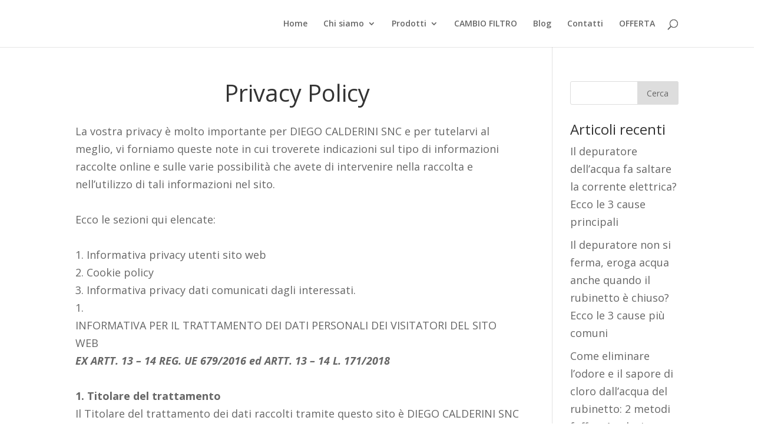

--- FILE ---
content_type: text/html; charset=UTF-8
request_url: https://zerofatica.com/privacy-policy/
body_size: 36041
content:
<!DOCTYPE html>
<html lang="it-IT">
<head>
	<meta charset="UTF-8" />
<meta http-equiv="X-UA-Compatible" content="IE=edge">
	<link rel="pingback" href="https://zerofatica.com/xmlrpc.php" />

	<script type="text/javascript">
		document.documentElement.className = 'js';
	</script>

	<script>(function (w, d, s, l, i) {
				w[l] = w[l] || []; w[l].push({'gtm.start':new Date().getTime(), event: 'gtm.js'}); 
			  var f = d.getElementsByTagName(s)[0],  j = d.createElement(s), dl = l != 'dataLayer' ? '&l=' + l : ''; 
			  j.async = true; j.src = 'https://www.googletagmanager.com/gtm.js?id=' + i + dl; 
			  f.parentNode.insertBefore(j, f);})
			  (window, document, 'script', 'dataLayer', 'GTM-P7TT7ZF');</script><script id="Cookiebot" src="https://consent.cookiebot.com/uc.js"   data-layer-name="dataLayer" data-cbid="1222fb12-3420-4854-9a11-7bdd99f70e54" data-culture="IT" type="text/javascript" data-blockingmode="auto"></script><script>var et_site_url='https://zerofatica.com';var et_post_id='3';function et_core_page_resource_fallback(a,b){"undefined"===typeof b&&(b=a.sheet.cssRules&&0===a.sheet.cssRules.length);b&&(a.onerror=null,a.onload=null,a.href?a.href=et_site_url+"/?et_core_page_resource="+a.id+et_post_id:a.src&&(a.src=et_site_url+"/?et_core_page_resource="+a.id+et_post_id))}
</script><title>Privacy Policy del Sito Zerofatica.com</title><style id="rocket-critical-css">:root{--wp-admin-theme-color:#007cba;--wp-admin-theme-color-darker-10:#006ba1;--wp-admin-theme-color-darker-20:#005a87}a,body,div,form,h1,h2,h4,html,i,iframe,img,label,li,p,span,ul{margin:0;padding:0;border:0;outline:0;background:0 0;font-size:100%;vertical-align:baseline;-webkit-text-size-adjust:100%;-ms-text-size-adjust:100%}body{line-height:1}ul{list-style:none}:focus{outline:0}article,header,nav{display:block}body{color:#666;background-color:#fff;font-family:"Open Sans",Arial,sans-serif;font-size:14px;font-weight:500;-webkit-font-smoothing:antialiased;-moz-osx-font-smoothing:grayscale;line-height:1.7em}body.et_cover_background{background-repeat:no-repeat!important;background-attachment:fixed;background-position:top center!important;-webkit-background-size:cover!important;-moz-background-size:cover!important;background-size:cover!important}a{color:#2ea3f2;text-decoration:none}p{padding-bottom:1em}p:not(.has-background):last-of-type{padding-bottom:0}i{font-style:italic}iframe{max-width:100%}h1,h2,h4{padding-bottom:10px;color:#333;font-weight:500;line-height:1em}h1{font-size:30px}h2{font-size:26px}h4{font-size:18px}input{-webkit-appearance:none}input[type=checkbox]{-webkit-appearance:checkbox}input[type=text]{padding:2px;border:1px solid #bbb;color:#4e4e4e;background-color:#fff}input[type=text]{margin:0}button,input{font-family:inherit}img{max-width:100%;height:auto}#top-menu li{word-wrap:break-word}.mobile_menu_bar:after,.mobile_menu_bar:before{color:#2ea3f2}.et-search-form,.nav li ul{border-color:#2ea3f2}#main-content{background-color:#fff}.container{position:relative;width:80%;max-width:1080px;margin:auto}#main-content .container{padding-top:58px}.main_title{margin-bottom:20px}.container{position:relative;text-align:left}#main-header{position:relative;z-index:99999;top:0;width:100%;background-color:#fff;-webkit-box-shadow:0 1px 0 rgba(0,0,0,.1);-moz-box-shadow:0 1px 0 rgba(0,0,0,.1);box-shadow:0 1px 0 rgba(0,0,0,.1);font-weight:500;line-height:23px}.et_fixed_nav.et_show_nav #page-container{padding-top:80px}.et_fixed_nav #main-header{position:fixed}.et_header_style_left #et-top-navigation{padding-top:33px}.et_header_style_left #et-top-navigation nav>ul>li>a{padding-bottom:33px}.et_header_style_left .logo_container{position:absolute;width:100%;height:100%}.et_header_style_left .mobile_menu_bar{padding-bottom:24px}#logo{display:inline-block;float:none;max-height:54%;margin-bottom:0;vertical-align:middle;-webkit-transform:translate3d(0,0,0)}span.logo_helper{display:inline-block;width:0;height:100%;vertical-align:middle}.et-social-icon span{display:none}#top-menu,#top-menu-nav{line-height:0}#et-top-navigation{font-weight:600}#top-menu,nav#top-menu-nav{float:left}#top-menu li{display:inline-block;padding-right:22px;font-size:14px}#top-menu>li:last-child{padding-right:0}#top-menu a{display:block;position:relative;color:rgba(0,0,0,.6);text-decoration:none}#et_search_icon:before{position:absolute;top:-3px;left:0;font-size:17px;content:"\55"}#et_top_search{display:block;float:right;position:relative;width:18px;margin:3px 0 0 22px}.et-search-form{position:absolute;z-index:1000;top:0;right:0;bottom:0;width:100%}.et-search-form input{position:absolute;top:0;right:30px;bottom:0;width:90%;margin:auto;border:none;color:#333;background:0 0}.et-search-form .et-search-field::-ms-clear{display:none;width:0;height:0}.et_search_form_container{-webkit-animation:none;-moz-animation:none;-o-animation:none;animation:none}.container.et_search_form_container{position:relative;height:1px;opacity:0}span.et_close_search_field{display:block;position:absolute;z-index:99999;top:0;right:0;bottom:0;width:30px;height:30px;margin:auto}span.et_close_search_field:after{display:inline-block;-webkit-box-sizing:border-box;-moz-box-sizing:border-box;box-sizing:border-box;font-family:ETmodules;font-size:32px;font-weight:400;font-variant:normal;-webkit-font-smoothing:antialiased;line-height:1;text-transform:none;content:"\4d";speak:none}.container.et_menu_container{z-index:99}.et_search_outer{overflow:hidden;position:absolute;top:0;width:100%}form.et-search-form{background:rgba(0,0,0,0)!important}input[type=search]::-webkit-search-cancel-button{-webkit-appearance:none}#et-top-navigation{float:right}#top-menu li li{margin:0;padding:0 20px}#top-menu li li a{width:200px;padding:6px 20px}#top-menu .menu-item-has-children>a:first-child:after{position:absolute;top:0;right:0;font-family:ETmodules;font-size:16px;font-weight:800;content:"3"}#top-menu .menu-item-has-children>a:first-child{padding-right:20px}#top-menu li .menu-item-has-children>a:first-child{padding-right:40px}#top-menu li .menu-item-has-children>a:first-child:after{top:6px;right:20px}#et_mobile_nav_menu{display:none;float:right}.mobile_menu_bar{display:block;position:relative;line-height:0}.mobile_menu_bar:before{position:relative;top:0;left:0;font-size:32px;content:"\61"}.mobile_nav .select_page{display:none}#sidebar{padding-bottom:28px}#sidebar .et_pb_widget{float:none;width:100%;margin-bottom:30px}.widget_search .screen-reader-text{display:none}.widget_search input#s,.widget_search input#searchsubmit{height:40px!important;margin:0;padding:.7em;border:1px solid #ddd;color:#666;font-size:14px;line-height:normal!important}.widget_search #s{width:100%;-webkit-border-radius:3px;-moz-border-radius:3px;border-radius:3px}.widget_search #searchform{position:relative}.widget_search #searchsubmit{position:absolute;top:0;right:0;width:70px;-webkit-border-top-right-radius:3px;-moz-border-radius-topright:3px;border-top-right-radius:3px;-webkit-border-bottom-right-radius:3px;-moz-border-radius-bottomright:3px;border-bottom-right-radius:3px;background-color:#ddd}@media all and (min-width:981px){#sidebar{float:left;width:20.875%}#left-area{width:79.125%;padding-bottom:23px}#main-content .container:before{position:absolute;top:0;width:1px;height:100%;background-color:#e2e2e2;content:""}.et_right_sidebar #left-area{float:left;padding-right:5.5%}.et_right_sidebar #sidebar{padding-left:30px}.et_right_sidebar #main-content .container:before{right:20.875%!important}}@media all and (min-width:981px) and (max-width:1100px){#sidebar .et_pb_widget{margin-left:0}}@media all and (max-width:980px){#page-container,.et_fixed_nav.et_show_nav #page-container{padding-top:80px}#left-area,#sidebar{width:100%!important}.et_right_sidebar #left-area,.et_right_sidebar #sidebar{float:none;width:auto;padding-right:0;padding-left:0}.et_right_sidebar #left-area{margin-right:0}.et_right_sidebar #sidebar{margin-left:0;border-left:none}#main-content .container:before{display:none!important}#top-menu{display:none}#et-top-navigation{margin-right:0}.et_fixed_nav #main-header{position:absolute}.et_header_style_left #et-top-navigation{display:block;padding-top:24px}.et_header_style_left #logo{max-width:50%}#et_top_search{float:left;margin:0 35px 0 0}#et_search_icon:before{top:7px}.et_header_style_left .et-search-form{width:50%!important;max-width:50%!important}#et_mobile_nav_menu{display:block}}@media all and (max-width:767px){#et-top-navigation{margin-right:0}}@media all and (max-width:479px){#et-top-navigation{margin-right:0}}*{-webkit-box-sizing:border-box;-moz-box-sizing:border-box;box-sizing:border-box}#et_search_icon:before,.mobile_menu_bar:before{text-shadow:0 0;font-family:ETmodules!important;font-weight:400;font-style:normal;font-variant:normal;-webkit-font-smoothing:antialiased;-moz-osx-font-smoothing:grayscale;line-height:1;text-transform:none;speak:none}.nav li li{margin:0;padding:0 20px}.nav li{position:relative;line-height:1em}.nav li li{position:relative;line-height:2em}.nav li ul{position:absolute;padding:20px 0}.nav li ul{visibility:hidden;z-index:9999;width:240px;border-top:3px solid #2ea3f2;opacity:0;background:#fff;-webkit-box-shadow:0 2px 5px rgba(0,0,0,.1);-moz-box-shadow:0 2px 5px rgba(0,0,0,.1);box-shadow:0 2px 5px rgba(0,0,0,.1)}.nav li ul{text-align:left;-webkit-transform:translate3d(0,0,0)}.nav li li ul{z-index:1000;top:-23px;left:240px}.nav li li a{font-size:14px}.mobile_menu_bar{display:block;position:relative;line-height:0}.mobile_menu_bar:before{position:relative;top:0;left:0;font-size:32px;content:"\61"}.mobile_nav .select_page{display:none}.et_pb_widget{float:left;max-width:100%}.et_pb_widget a{color:#666;text-decoration:none}.et_pb_widget ul li{margin-bottom:.5em}.clearfix:after{display:block;visibility:hidden;clear:both;height:0;font-size:0;content:" "}.et_pb_widget{word-wrap:break-word}.screen-reader-text{overflow:hidden;clip:rect(1px,1px,1px,1px);position:absolute!important;width:1px;height:1px;margin:-1px;padding:0;border:0;word-wrap:normal!important;clip-path:inset(50%)}.clearfix:after{display:block;visibility:hidden;clear:both;height:0;font-size:0;content:" "}button::-moz-focus-inner{padding:0;border:0}.joinchat{--bottom:20px;--sep:20px;--header:70px;--red:37;--green:211;--blue:102;--rgb:var(--red),var(--green),var(--blue);--color:rgb(var(--rgb));--dark:rgb(calc(var(--red) - 75),calc(var(--green) - 75),calc(var(--blue) - 75));--hover:rgb(calc(var(--red) + 50),calc(var(--green) + 50),calc(var(--blue) + 50));--bg:rgba(var(--rgb),0.04);--tolerance:210;--bw:calc((var(--red)*0.2126 + var(--green)*0.7152 + var(--blue)*0.0722 - var(--tolerance))*-100000);--text:rgba(var(--bw),var(--bw),var(--bw),min(0.9,max(0.7,var(--bw))));--msg:var(--color);position:fixed;z-index:1000;right:var(--sep);bottom:var(--bottom);color:var(--text);font:normal normal normal 16px/1.625em -apple-system,BlinkMacSystemFont,Segoe UI,Roboto,Oxygen,Ubuntu,Cantarell,Open Sans,Helvetica Neue,sans-serif;letter-spacing:0;transform:scale3d(0,0,0);-webkit-font-smoothing:antialiased}.joinchat *,.joinchat :after,.joinchat :before{box-sizing:border-box}@media (max-width:480px),(orientation:landscape) and (max-width:767px){.joinchat{--bottom:6px;--sep:6px;--header:55px}}.joinchat__button{display:flex;flex-direction:row;position:absolute;z-index:2;bottom:8px;right:8px;height:60px;min-width:60px;max-width:95vw;background:#25d366;color:inherit;border-radius:30px;box-shadow:1px 6px 24px 0 rgba(7,94,84,.24);will-change:background-color,width}.joinchat__button__open{width:60px;height:60px;background:transparent url("data:image/svg+xml;charset=utf-8,%3Csvg xmlns='http://www.w3.org/2000/svg' viewBox='0 0 24 24'%3E%3Cpath fill='%23fff' d='M3.516 3.516c4.686-4.686 12.284-4.686 16.97 0 4.686 4.686 4.686 12.283 0 16.97a12.004 12.004 0 01-13.754 2.299l-5.814.735a.392.392 0 01-.438-.44l.748-5.788A12.002 12.002 0 013.517 3.517zm3.61 17.043l.3.158a9.846 9.846 0 0011.534-1.758c3.843-3.843 3.843-10.074 0-13.918-3.843-3.843-10.075-3.843-13.918 0a9.846 9.846 0 00-1.747 11.554l.16.303-.51 3.942a.196.196 0 00.219.22l3.961-.501zm6.534-7.003l-.933 1.164a9.843 9.843 0 01-3.497-3.495l1.166-.933a.792.792 0 00.23-.94L9.561 6.96a.793.793 0 00-.924-.445 1291.6 1291.6 0 00-2.023.524.797.797 0 00-.588.88 11.754 11.754 0 0010.005 10.005.797.797 0 00.88-.587l.525-2.023a.793.793 0 00-.445-.923L14.6 13.327a.792.792 0 00-.94.23z'/%3E%3C/svg%3E") 50% no-repeat;background-size:36px}.joinchat__button__send{display:none;width:60px;height:60px;max-width:60px;padding:12px 11px 12px 13px;margin:0;flex-shrink:0}.joinchat__button__send path{fill:none!important;stroke:var(--text)!important}.joinchat__button__send .joinchat_svg__plain{stroke-dasharray:1097;stroke-dashoffset:1097;animation:joinchat_plain 6s .2s ease-in-out infinite}.joinchat__button__send .joinchat_svg__chat{stroke-dasharray:1020;stroke-dashoffset:1020;animation:joinchat_chat 6s 3.2s ease-in-out infinite}.joinchat__button__sendtext{padding:0;max-width:0;font-weight:600;line-height:60px;white-space:nowrap;opacity:0;overflow:hidden}.joinchat__tooltip{position:absolute;top:14px;right:76px;max-width:calc(100vw - 105px);height:32px;padding:0 14px;border:none;border-radius:16px;background:#fff;color:rgba(0,0,0,.8);line-height:31px;white-space:nowrap;opacity:0;filter:drop-shadow(0 1px 4px rgba(0,0,0,.4));transform:translateZ(0)}.joinchat__tooltip:after{content:"";display:block;position:absolute;top:10px;right:-6px;border:8px solid transparent;border-width:6px 0 6px 8px;border-left-color:#fff}.joinchat__tooltip div{overflow:hidden;text-overflow:ellipsis}.joinchat__box{display:flex;flex-direction:column;position:absolute;bottom:0;right:0;z-index:1;width:calc(100vw - var(--sep)*2);max-width:400px;min-height:170px;max-height:calc(100vh - var(--bottom) - var(--sep));border-radius:32px;background:transparent;box-shadow:0 2px 6px 0 rgba(0,0,0,.5);text-align:left;overflow:hidden;transform:scale3d(0,0,0);opacity:0}.joinchat__header{flex-shrink:0;height:var(--header);line-height:var(--header);padding:0 26px;margin:0;background:var(--color)}.joinchat__copy{font-size:11px;line-height:18px;color:inherit!important;text-decoration:none!important;fill:currentColor;opacity:.7}.joinchat__copy svg{display:inline-block;width:auto;height:18px;vertical-align:-26%}.joinchat__close{position:absolute;top:18px;right:24px;width:34px;height:34px;border-radius:50%;background:rgba(0,0,0,.4) url("data:image/svg+xml;charset=utf-8,%3Csvg xmlns='http://www.w3.org/2000/svg' viewBox='0 0 24 24' fill='%23fff'%3E%3Cpath d='M24 2.4L21.6 0 12 9.6 2.4 0 0 2.4 9.6 12 0 21.6 2.4 24l9.6-9.6 9.6 9.6 2.4-2.4-9.6-9.6L24 2.4z'/%3E%3C/svg%3E") 50% no-repeat;background-size:12px}.joinchat__box__scroll{padding:20px 0 80px;background:#fff linear-gradient(0deg,var(--bg),var(--bg));overflow-x:hidden;overflow-y:auto;will-change:scroll-position}.joinchat__box__scroll::-webkit-scrollbar{width:5px;background:transparent}.joinchat__box__scroll::-webkit-scrollbar-thumb{border-radius:3px;background:transparent}@supports (-webkit-overflow-scrolling:touch){.joinchat__box__scroll{overflow-y:scroll;-webkit-overflow-scrolling:touch}}@media (max-width:480px),(orientation:landscape) and (max-width:767px){.joinchat__close{top:13px;width:28px;height:28px}.joinchat__box__scroll{padding:15px 0 70px}}.joinchat__message{position:relative;min-height:60px;padding:17px 20px;margin:0 26px 26px;border-radius:32px;background:#fff;color:#4a4a4a;filter:drop-shadow(0 1px 2px rgba(0,0,0,.3));transform:translateZ(0)}.joinchat__message:before{content:"";display:block;position:absolute;bottom:20px;left:-15px;width:17px;height:25px;background:inherit;-webkit-clip-path:url(https://zerofatica.com/wp-content/plugins/creame-whatsapp-me/public/css/#joinchat__message__peak);clip-path:url(https://zerofatica.com/wp-content/plugins/creame-whatsapp-me/public/css/#joinchat__message__peak)}@media (max-width:480px),(orientation:landscape) and (max-width:767px){.joinchat__message{padding:18px 16px;line-height:24px;margin:0 20px 20px}}@keyframes joinchat_plain{0%,50%,to{stroke-dashoffset:1097}5%,45%{stroke-dashoffset:0}}@keyframes joinchat_chat{0%,50%,to{stroke-dashoffset:1020}5%,45%{stroke-dashoffset:0}}body{font-size:18px}h1{font-size:40px}h2{font-size:34px}h4{font-size:24px}h1{text-align:center}.et_bloom .et_bloom_optin div,.et_bloom .et_bloom_optin span,.et_bloom .et_bloom_optin h2,.et_bloom .et_bloom_optin p,.et_bloom .et_bloom_optin img,.et_bloom .et_bloom_optin i{text-transform:none;font-weight:normal;margin:0;padding:0;border:0;outline:0;font-size:100%;vertical-align:baseline;background-image:none;-webkit-box-sizing:content-box;-moz-box-sizing:content-box;box-sizing:content-box;-webkit-font-smoothing:antialiased;-moz-osx-font-smoothing:grayscale}.et_bloom .et_bloom_optin button{background:none}.et_bloom button.et_bloom_submit_subscription{position:relative}.et_bloom .et_bloom_subscribe_loader{display:none;background:url(https://zerofatica.com/wp-content/plugins/bloom/images/subscribe-loader.gif)!important;width:16px;height:16px;position:absolute;left:50%;top:50%;margin:-8px auto auto -8px!important}.et_bloom .et_bloom_1_field p.et_bloom_popup_input{width:68%}.et_bloom .et_bloom_header_text_light h2{color:#fff!important}.et_bloom .et_bloom_header_text_light p{color:rgba(255,255,255,0.7)!important}.et_bloom .et_bloom_form_header img{height:auto;width:auto}.et_bloom .et_bloom_header_outer{height:auto}.et_bloom .et_bloom_popup .et_bloom_form_container{position:relative;z-index:999999999;top:290px;margin:0 auto;opacity:0}.et_bloom .et_bloom_popup{display:none;top:0;left:0;width:100%;height:100%;position:fixed;z-index:99999999}.et_bloom .et_bloom_popup:after{content:"";background-color:rgba(0,0,0,.6);top:0;left:0;width:100%;height:100%;position:fixed;opacity:0}.et_bloom .et_bloom_form_container_wrapper{position:relative}.et_bloom .et_bloom_form_container,.et_bloom .et_bloom_form_container div,.et_bloom .et_bloom_form_container span,.et_bloom .et_bloom_form_container h2,.et_bloom .et_bloom_form_container p,.et_bloom .et_bloom_form_container img,.et_bloom .et_bloom_form_container i{font-family:'Open Sans',helvetica,arial,sans-serif;line-height:1em;text-transform:none;font-weight:normal;margin:0;padding:0;border:0;outline:0;font-size:100%;vertical-align:baseline;background-image:none;-webkit-box-sizing:content-box;-moz-box-sizing:content-box;box-sizing:content-box;-webkit-font-smoothing:antialiased;-moz-osx-font-smoothing:grayscale}.et_bloom .et_bloom_form_container .clearfix:after{visibility:hidden;display:block;font-size:0;content:" ";clear:both;height:0}.et_bloom .et_bloom_form_container{position:relative}.et_bloom .et_bloom_form_container .et_bloom_close_button,.et_bloom .et_bloom_success_checkmark:before{font-family:'ET-Bloom';speak:none;font-style:normal;font-weight:normal;font-variant:normal;text-transform:none;line-height:1;font-size:16px!important;-webkit-font-smoothing:antialiased;-moz-osx-font-smoothing:grayscale}.et_bloom .et_bloom_success_container{height:0;overflow:hidden;opacity:0;position:relative;margin:0 auto!important;z-index:-1}.et_bloom .et_bloom_form_container h2.et_bloom_success_message{line-height:1.4em;position:relative;font-size:14px;display:none;opacity:0;z-index:-1;text-align:center;color:#888;background:#fff;padding:10px 10%;width:80%;max-width:300px;border-radius:5px;margin:auto}.et_bloom h2.et_bloom_success_message:after{content:'';position:absolute;left:50%;top:-5px;margin-left:-3px;width:0;height:0;border-left:5px solid transparent;border-right:5px solid transparent;border-bottom:5px solid #fff}.et_bloom .et_bloom_success_checkmark:before{content:"\e60e";font-size:25px!important;line-height:25px}.et_bloom span.et_bloom_success_checkmark{opacity:0;color:#fff!important;background:#82C016;padding:8px 7px 7px 10px!important;border-radius:30px;left:50%;margin-left:-20px;-webkit-transform:rotate(180deg);-ms-transform:rotate(180deg);transform:rotate(180deg);display:block;height:28px;width:28px;position:absolute;top:30px}.et_bloom .et_bloom_close_button:before{content:"\e60d";position:absolute;top:7px;right:7px}.et_bloom .et_bloom_form_container .et_bloom_close_button{position:absolute;top:-10px;right:-10px;width:30px;height:30px;-webkit-border-radius:30px;-moz-border-radius:30px;border-radius:30px;background-color:#fff;-webkit-box-shadow:0px 2px 4px 0px rgba(0,0,0,0.34);-moz-box-shadow:0px 2px 4px 0px rgba(0,0,0,0.34);box-shadow:0px 2px 4px 0px rgba(0,0,0,0.34)}.et_bloom .et_bloom_form_container{background-color:#dadfe4;max-width:640px;z-index:999999999;-webkit-box-shadow:0px 0px 60px rgba(0,0,0,0.2);-moz-box-shadow:0px 0px 60px rgba(0,0,0,0.2);box-shadow:0px 0px 60px rgba(0,0,0,0.2);-webkit-font-smoothing:antialiased;-moz-osx-font-smoothing:grayscale}.et_bloom .et_bloom_popup .et_bloom_form_container{width:80%}.et_bloom .et_bloom_form_container,.et_bloom .et_bloom_form_container div,.et_bloom .et_bloom_form_container img,.et_bloom .et_bloom_form_container .et_bloom_popup_input,.et_bloom .et_bloom_form_container input{-webkit-box-sizing:border-box;-moz-box-sizing:border-box;box-sizing:border-box}.et_bloom .et_bloom_form_container .et_bloom_form_header{background-color:#fff;padding:15px;overflow:hidden;position:relative}.et_bloom .et_bloom_form_container .et_bloom_form_text{max-width:100%;padding:15px;display:table-cell}.et_bloom .et_bloom_form_header h2{font-size:24px!important;padding-bottom:0!important;font-weight:600!important;line-height:1.1em!important;color:rgba(0,0,0,0.8);-webkit-font-smoothing:antialiased;-moz-osx-font-smoothing:grayscale}.et_bloom .et_bloom_form_header p{color:rgba(0,0,0,0.5);line-height:1.6em;font-size:14px;margin-top:0.5em}.et_bloom .et_bloom_form_container .et_bloom_form_content{padding:40px 30px;color:rgba(0,0,0,0.5);width:100%;background-color:#E9E9E9;position:relative}.et_bloom .et_bloom_form_container .et_bloom_form_content label{margin-bottom:30px}.et_bloom .et_bloom_form_container .et_bloom_form_content label,.et_bloom .et_bloom_form_container .et_bloom_form_content input{display:block}.et_bloom .et_bloom_form_container .et_bloom_form_content span{color:#444;font-weight:700!important;margin-bottom:10px!important}.et_bloom .et_bloom_form_container .et_bloom_form_content input{background-color:#fff;width:100%;font-weight:600;color:rgba(0,0,0,0.5);-moz-box-sizing:border-box;-webkit-box-sizing:border-box;box-sizing:border-box;border:none}.et_bloom .et_bloom_form_container .et_bloom_form_content input{padding:14px!important}.et_bloom .et_bloom_form_container .et_bloom_form_content .et_bloom_popup_input input{padding:10px!important}.et_bloom .et_bloom_popup_input input::-webkit-input-placeholder{-webkit-font-smoothing:antialiased;-moz-osx-font-smoothing:grayscale}.et_bloom .et_bloom_popup_input input:-moz-placeholder{-webkit-font-smoothing:antialiased;-moz-osx-font-smoothing:grayscale}.et_bloom .et_bloom_popup_input input::-moz-placeholder{-webkit-font-smoothing:antialiased;-moz-osx-font-smoothing:grayscale}.et_bloom .et_bloom_popup_input input:-ms-input-placeholder{-webkit-font-smoothing:antialiased;-moz-osx-font-smoothing:grayscale}.et_bloom .et_bloom_form_container.et_bloom_rounded input,.et_bloom .et_bloom_form_container.et_bloom_rounded button{-moz-border-radius:3px!important;-webkit-border-radius:3px!important;border-radius:3px!important}.et_bloom .et_bloom_form_content .et_bloom_popup_input{float:left;width:34%;padding-right:20px}.et_bloom .et_bloom_form_content button{width:32%;background-color:#46C8C8;color:#FFF;font-weight:600;text-transform:uppercase;letter-spacing:1px;border:none}.et_bloom .et_bloom_form_content input,.et_bloom .et_bloom_form_content button{padding:10px;font-family:'Open Sans',sans-serif;font-size:14px}.et_bloom .et_bloom_button_text{color:#FFF!important;font-weight:600!important;text-transform:uppercase;letter-spacing:1px;margin-bottom:0!important}.et_bloom .et_bloom_form_header img{margin:auto}.et_bloom .et_bloom_form_header img,.et_bloom .et_bloom_form_header .et_bloom_form_text{max-width:100%;padding:15px;display:block;clear:both}.et_bloom .split .et_bloom_form_text{display:table-cell;clear:none}.et_bloom .et_bloom_form_header.split img{float:left;max-width:40%}.et_bloom_form_container .et_bloom_form_content .et_bloom_fields{height:100%}.et_bloom_form_container .et_bloom_form_content .et_bloom_custom_field_options_wrapper{display:block}.et_bloom_form_container .et_bloom_form_content .et_bloom_custom_field_options_wrapper .et_bloom_custom_field_options_title{color:#444}.et_bloom_form_container .et_bloom_form_content .et_bloom_custom_field_options_title,.et_bloom_form_container .et_bloom_form_content .et_bloom_custom_field_checkbox{display:block}.et_bloom_form_container .et_bloom_form_content .et_bloom_fields .et_bloom_custom_field_checkbox:last-child{margin-bottom:0!important}.et_bloom_form_container .et_bloom_form_content .et_bloom_custom_field input[type="checkbox"]{display:none;width:auto;max-width:none;margin:0;padding:0}.et_bloom_form_container .et_bloom_form_content .et_bloom_custom_field input[type="checkbox"]+label{display:inline-block;position:relative;min-height:1.7em;line-height:1.7em;vertical-align:middle;margin-bottom:0;color:rgba(0,0,0,0.5);font-weight:600}.et_bloom_form_container .et_bloom_form_content .et_bloom_custom_field input[type="checkbox"]+label i{display:inline-block;position:relative;width:18px;height:18px;margin-right:6px;background-color:#fff;font-style:normal;vertical-align:middle;content:""}.et_bloom_form_container.et_bloom_rounded .et_bloom_form_content .et_bloom_custom_field input[type="checkbox"]+label i{border-radius:3px}.et_bloom_form_container .et_bloom_with_custom_fields form{display:flex;flex-direction:column}.et_bloom_with_custom_fields .et_bloom_fields{display:flex;flex-wrap:wrap;justify-content:space-between}.et_bloom_with_custom_fields .et_bloom_fields p{margin-bottom:15px}.et_bloom_form_bottom .et_bloom_with_custom_fields .et_bloom_fields p{float:none;flex-basis:48.5%;width:auto!important;padding-left:0;padding-right:0!important;box-sizing:border-box}.et_bloom_form_bottom .et_bloom_with_custom_fields .et_bloom_fields p.et_bloom_fullwidth_field{flex-basis:100%}.et_bloom_form_container .et_bloom_with_custom_fields button{width:100%!important;align-self:center;max-height:39px}.et_bloom .et_bloom_form_container .et_bloom_with_custom_fields .clearfix:after{clear:none;display:none}.et_bloom .et_bloom_image{opacity:0}@media only screen and (max-width:767px){.et_bloom .et_bloom_form_content{clear:both}}@media screen and (max-width:640px){.et_bloom .et_bloom_form_container .et_bloom_popup_input{padding-right:0!important}.et_bloom .et_bloom_form_container .et_bloom_form_header,.et_bloom .et_bloom_form_container .et_bloom_popup_input,.et_bloom .et_bloom_form_container button{width:100%!important;max-width:100%!important;float:left!important}.et_bloom .et_bloom_bottom_inline p.et_bloom_popup_input{padding-bottom:10px}}@media screen and (max-width:479px){.et_bloom .et_bloom_form_container_wrapper{flex-direction:column}.et_bloom .et_bloom_form_container .et_bloom_form_header img{float:none!important;max-width:100%!important}.et_bloom .et_bloom_form_text{text-align:center}}</style><link rel="preload" href="https://fonts.googleapis.com/css?family=Open%20Sans%3A300italic%2C400italic%2C600italic%2C700italic%2C800italic%2C400%2C300%2C600%2C700%2C800%7COpen%20Sans%3A400%2C700&#038;subset=latin%2Clatin-ext&#038;display=swap" data-rocket-async="style" as="style" onload="this.onload=null;this.rel='stylesheet'" /><link rel="preload" href="https://zerofatica.com/wp-content/cache/min/1/72d9fd0531f527fdf6a5407173997162.css" data-rocket-async="style" as="style" onload="this.onload=null;this.rel='stylesheet'" media="all" data-minify="1" />
<meta name='robots' content='max-image-preview:large' />

<!-- All In One SEO Pack 3.6.2ob_start_detected [-1,-1] -->
<meta name="description"  content="Questo sito lavora nel completo rispetto della privacy. Il trattamento dei dati potrà consistere, oltre che nella raccolta, nella registrazione, conservazione..." />

<script type="application/ld+json" class="aioseop-schema">{"@context":"https://schema.org","@graph":[{"@type":"Organization","@id":"https://zerofatica.com/#organization","url":"https://zerofatica.com/","name":"Zerofatica.com","sameAs":[]},{"@type":"WebSite","@id":"https://zerofatica.com/#website","url":"https://zerofatica.com/","name":"Zerofatica.com","publisher":{"@id":"https://zerofatica.com/#organization"},"potentialAction":{"@type":"SearchAction","target":"https://zerofatica.com/?s={search_term_string}","query-input":"required name=search_term_string"}},{"@type":"WebPage","@id":"https://zerofatica.com/privacy-policy/#webpage","url":"https://zerofatica.com/privacy-policy/","inLanguage":"it-IT","name":"Privacy Policy","isPartOf":{"@id":"https://zerofatica.com/#website"},"breadcrumb":{"@id":"https://zerofatica.com/privacy-policy/#breadcrumblist"},"description":"Questo sito lavora nel completo rispetto della privacy. Il trattamento dei dati potrà consistere, oltre che nella raccolta, nella registrazione, conservazione...","datePublished":"2020-05-03T17:58:08+02:00","dateModified":"2023-07-13T13:50:24+02:00"},{"@type":"BreadcrumbList","@id":"https://zerofatica.com/privacy-policy/#breadcrumblist","itemListElement":[{"@type":"ListItem","position":1,"item":{"@type":"WebPage","@id":"https://zerofatica.com/","url":"https://zerofatica.com/","name":"Prodotti Hi-Tech per la tua Cucina Smart | Zerofatica.com"}},{"@type":"ListItem","position":2,"item":{"@type":"WebPage","@id":"https://zerofatica.com/privacy-policy/","url":"https://zerofatica.com/privacy-policy/","name":"Privacy Policy"}}]}]}</script>
<link rel="canonical" href="https://zerofatica.com/privacy-policy/" />
<!-- All In One SEO Pack -->
<link rel='dns-prefetch' href='//fonts.googleapis.com' />
<link href='https://fonts.gstatic.com' crossorigin rel='preconnect' />
<link rel="alternate" type="application/rss+xml" title="Zerofatica.com &raquo; Feed" href="https://zerofatica.com/feed/" />
<link rel="alternate" type="application/rss+xml" title="Zerofatica.com &raquo; Feed dei commenti" href="https://zerofatica.com/comments/feed/" />
<link rel="alternate" type="application/rss+xml" title="Zerofatica.com &raquo; Privacy Policy Feed dei commenti" href="https://zerofatica.com/privacy-policy/feed/" />
<meta content="Divi v.3.19.18" name="generator"/><style type="text/css">
img.wp-smiley,
img.emoji {
	display: inline !important;
	border: none !important;
	box-shadow: none !important;
	height: 1em !important;
	width: 1em !important;
	margin: 0 .07em !important;
	vertical-align: -0.1em !important;
	background: none !important;
	padding: 0 !important;
}
</style>
	




<style id='joinchat-inline-css' type='text/css'>
.joinchat{ --red:37; --green:211; --blue:102; }
</style>


<script type='text/javascript' src='https://zerofatica.com/wp-includes/js/jquery/jquery.min.js?ver=3.5.1' id='jquery-core-js'></script>
<script type='text/javascript' src='https://zerofatica.com/wp-includes/js/jquery/jquery-migrate.min.js?ver=3.3.2' id='jquery-migrate-js' defer></script>
<link rel="https://api.w.org/" href="https://zerofatica.com/wp-json/" /><link rel="alternate" type="application/json" href="https://zerofatica.com/wp-json/wp/v2/pages/3" /><link rel="EditURI" type="application/rsd+xml" title="RSD" href="https://zerofatica.com/xmlrpc.php?rsd" />
<link rel="wlwmanifest" type="application/wlwmanifest+xml" href="https://zerofatica.com/wp-includes/wlwmanifest.xml" /> 
<meta name="generator" content="WordPress 5.7.14" />
<link rel='shortlink' href='https://zerofatica.com/?p=3' />
<link rel="alternate" type="application/json+oembed" href="https://zerofatica.com/wp-json/oembed/1.0/embed?url=https%3A%2F%2Fzerofatica.com%2Fprivacy-policy%2F" />
<link rel="alternate" type="text/xml+oembed" href="https://zerofatica.com/wp-json/oembed/1.0/embed?url=https%3A%2F%2Fzerofatica.com%2Fprivacy-policy%2F&#038;format=xml" />
<style type="text/css" id="et-bloom-custom-css">
					.et_bloom .et_bloom_optin_2 .et_bloom_form_content { background-color: #ededed !important; } .et_bloom .et_bloom_optin_2 .et_bloom_form_container .et_bloom_form_header { background-color: #0c71c3 !important; } .et_bloom .et_bloom_optin_2 .et_bloom_form_content button { background-color: #1e73be !important; } .et_bloom .et_bloom_optin_2 .et_bloom_form_content .et_bloom_fields i { color: #1e73be !important; } .et_bloom .et_bloom_optin_2 .et_bloom_form_content .et_bloom_custom_field_radio i:before { background: #1e73be !important; } .et_bloom .et_bloom_optin_2 .et_bloom_form_content button { background-color: #1e73be !important; } .et_bloom .et_bloom_optin_2 .et_bloom_form_container h2, .et_bloom .et_bloom_optin_2 .et_bloom_form_container h2 span, .et_bloom .et_bloom_optin_2 .et_bloom_form_container h2 strong { font-family: "Open Sans", Helvetica, Arial, Lucida, sans-serif; }.et_bloom .et_bloom_optin_2 .et_bloom_form_container p, .et_bloom .et_bloom_optin_2 .et_bloom_form_container p span, .et_bloom .et_bloom_optin_2 .et_bloom_form_container p strong, .et_bloom .et_bloom_optin_2 .et_bloom_form_container form input, .et_bloom .et_bloom_optin_2 .et_bloom_form_container form button span { font-family: "Open Sans", Helvetica, Arial, Lucida, sans-serif; } 
				</style>		<script>
			document.documentElement.className = document.documentElement.className.replace( 'no-js', 'js' );
		</script>
				<style>
			.no-js img.lazyload { display: none; }
			figure.wp-block-image img.lazyloading { min-width: 150px; }
							.lazyload, .lazyloading { opacity: 0; }
				.lazyloaded {
					opacity: 1;
					transition: opacity 400ms;
					transition-delay: 0ms;
				}
					</style>
		<meta name="viewport" content="width=device-width, initial-scale=1.0, maximum-scale=1.0, user-scalable=0" /><!-- Global site tag (gtag.js) - Google Analytics -->
<script async src="https://www.googletagmanager.com/gtag/js?id=UA-167904742-1"></script>
<script>
  window.dataLayer = window.dataLayer || [];
  function gtag(){dataLayer.push(arguments);}
  gtag('js', new Date());

  gtag('config', 'UA-167904742-1');
</script>

<!-- Global site tag (gtag.js) - Google Ads: 584211213 -->
<script async src="https://www.googletagmanager.com/gtag/js?id=AW-584211213"></script>
<script>
  window.dataLayer = window.dataLayer || [];
  function gtag(){dataLayer.push(arguments);}
  gtag('js', new Date());

  gtag('config', 'AW-584211213');
</script>
<!-- Google Tag Manager -->
<script>(function(w,d,s,l,i){w[l]=w[l]||[];w[l].push({'gtm.start':
new Date().getTime(),event:'gtm.js'});var f=d.getElementsByTagName(s)[0],
j=d.createElement(s),dl=l!='dataLayer'?'&l='+l:'';j.async=true;j.src=
'https://www.googletagmanager.com/gtm.js?id='+i+dl;f.parentNode.insertBefore(j,f);
})(window,document,'script','dataLayer','GTM-P7TT7ZF');</script>
<!-- End Google Tag Manager -->

<script src="https://www.googleoptimize.com/optimize.js?id=OPT-NLDSQLP" defer></script>

<!-- Facebook Pixel Code -->
<script>
  !function(f,b,e,v,n,t,s)
  {if(f.fbq)return;n=f.fbq=function(){n.callMethod?
  n.callMethod.apply(n,arguments):n.queue.push(arguments)};
  if(!f._fbq)f._fbq=n;n.push=n;n.loaded=!0;n.version='2.0';
  n.queue=[];t=b.createElement(e);t.async=!0;
  t.src=v;s=b.getElementsByTagName(e)[0];
  s.parentNode.insertBefore(t,s)}(window, document,'script',
  'https://connect.facebook.net/en_US/fbevents.js');
  fbq('init', '2987809204838566');
  fbq('track', 'PageView');
</script>
<noscript><img height="1" width="1" style="display:none"
  src="https://www.facebook.com/tr?id=2987809204838566&ev=PageView&noscript=1"
/></noscript>
<!-- End Facebook Pixel Code -->

<script>
fbq ('track','visitatore target');
  </script>

<!-- Global site tag (gtag.js) - Google Ads: 366983639 -->
<script async src="https://www.googletagmanager.com/gtag/js?id=AW-366983639"></script>
<script>
  window.dataLayer = window.dataLayer || [];
  function gtag(){dataLayer.push(arguments);}
  gtag('js', new Date());

  gtag('config', 'AW-366983639');
</script>

<!-- Global site tag (gtag.js) - Google Ads: 366403747 -->
<script async src="https://www.googletagmanager.com/gtag/js?id=AW-366403747"></script>
<script>
  window.dataLayer = window.dataLayer || [];
  function gtag(){dataLayer.push(arguments);}
  gtag('js', new Date());

  gtag('config', 'AW-366403747');
</script>

<script type="text/javascript" src="https://static.botsrv2.com/website/js/widget2.146e8c83.min.js" integrity="sha384-NCfT0lGIdeizsDV6Zrl64UM1uR1cZc5LVthtyDO5EXrtZvs2CuA7S2UVracx3Ilc" crossorigin="anonymous" defer data-no-minify="1"></script>

<meta name="facebook-domain-verification" content="67wk59l7ukq223jad17oowd50tqzry" />

<!-- Meta Pixel Code -->
<script>
!function(f,b,e,v,n,t,s)
{if(f.fbq)return;n=f.fbq=function(){n.callMethod?
n.callMethod.apply(n,arguments):n.queue.push(arguments)};
if(!f._fbq)f._fbq=n;n.push=n;n.loaded=!0;n.version='2.0';
n.queue=[];t=b.createElement(e);t.async=!0;
t.src=v;s=b.getElementsByTagName(e)[0];
s.parentNode.insertBefore(t,s)}(window, document,'script',
'https://connect.facebook.net/en_US/fbevents.js');
fbq('init', '298219613232612');
fbq('track', 'PageView');
</script>
<noscript><img height="1" width="1" style="display:none"
src="https://www.facebook.com/tr?id=298219613232612&ev=PageView&noscript=1"
/></noscript>
<!-- End Meta Pixel Code -->



<link rel="icon" href="https://zerofatica.com/wp-content/uploads/2020/12/favicon-16x16-1.png" sizes="32x32" />
<link rel="icon" href="https://zerofatica.com/wp-content/uploads/2020/12/favicon-16x16-1.png" sizes="192x192" />
<link rel="apple-touch-icon" href="https://zerofatica.com/wp-content/uploads/2020/12/favicon-16x16-1.png" />
<meta name="msapplication-TileImage" content="https://zerofatica.com/wp-content/uploads/2020/12/favicon-16x16-1.png" />
<script>
/*! loadCSS rel=preload polyfill. [c]2017 Filament Group, Inc. MIT License */
(function(w){"use strict";if(!w.loadCSS){w.loadCSS=function(){}}
var rp=loadCSS.relpreload={};rp.support=(function(){var ret;try{ret=w.document.createElement("link").relList.supports("preload")}catch(e){ret=!1}
return function(){return ret}})();rp.bindMediaToggle=function(link){var finalMedia=link.media||"all";function enableStylesheet(){link.media=finalMedia}
if(link.addEventListener){link.addEventListener("load",enableStylesheet)}else if(link.attachEvent){link.attachEvent("onload",enableStylesheet)}
setTimeout(function(){link.rel="stylesheet";link.media="only x"});setTimeout(enableStylesheet,3000)};rp.poly=function(){if(rp.support()){return}
var links=w.document.getElementsByTagName("link");for(var i=0;i<links.length;i++){var link=links[i];if(link.rel==="preload"&&link.getAttribute("as")==="style"&&!link.getAttribute("data-loadcss")){link.setAttribute("data-loadcss",!0);rp.bindMediaToggle(link)}}};if(!rp.support()){rp.poly();var run=w.setInterval(rp.poly,500);if(w.addEventListener){w.addEventListener("load",function(){rp.poly();w.clearInterval(run)})}else if(w.attachEvent){w.attachEvent("onload",function(){rp.poly();w.clearInterval(run)})}}
if(typeof exports!=="undefined"){exports.loadCSS=loadCSS}
else{w.loadCSS=loadCSS}}(typeof global!=="undefined"?global:this))
</script></head>
<body data-rsssl=1 class="privacy-policy page-template-default page page-id-3 et_bloom et_pb_button_helper_class et_fixed_nav et_show_nav et_cover_background et_pb_gutter et_pb_gutters3 et_primary_nav_dropdown_animation_fade et_secondary_nav_dropdown_animation_fade et_pb_footer_columns4 et_header_style_left et_right_sidebar et_divi_theme et-db et_minified_js et_minified_css">
<!-- Google Tag Manager (noscript) -->
<noscript><iframe src="https://www.googletagmanager.com/ns.html?id=GTM-P7TT7ZF"
height="0" width="0" style="display:none;visibility:hidden"></iframe></noscript>
<!-- End Google Tag Manager (noscript) -->
	<div id="page-container">

	
	
			<header id="main-header" data-height-onload="66">
			<div class="container clearfix et_menu_container">
							<div class="logo_container">
					<span class="logo_helper"></span>
					<a href="https://zerofatica.com/">
						<img  alt="Zerofatica.com" id="logo" data-height-percentage="54" data-src="https://zerofatica.com/wp-content/uploads/2020/05/logo-zero-fatica.jpg" class="lazyload" src="[data-uri]" /><noscript><img src="https://zerofatica.com/wp-content/uploads/2020/05/logo-zero-fatica.jpg" alt="Zerofatica.com" id="logo" data-height-percentage="54" /></noscript>
					</a>
				</div>
							<div id="et-top-navigation" data-height="66" data-fixed-height="40">
											<nav id="top-menu-nav">
						<ul id="top-menu" class="nav"><li id="menu-item-1374" class="menu-item menu-item-type-post_type menu-item-object-page menu-item-home menu-item-1374"><a href="https://zerofatica.com/">Home</a></li>
<li id="menu-item-30406" class="menu-item menu-item-type-custom menu-item-object-custom menu-item-has-children menu-item-30406"><a href="#">Chi siamo</a>
<ul class="sub-menu">
	<li id="menu-item-1375" class="menu-item menu-item-type-post_type menu-item-object-page menu-item-1375"><a href="https://zerofatica.com/chi-siamo/">Chi siamo</a></li>
	<li id="menu-item-5957" class="menu-item menu-item-type-post_type menu-item-object-page menu-item-5957"><a href="https://zerofatica.com/assistenza-depuratori-acqua-milano/">Assistenza</a></li>
	<li id="menu-item-30407" class="menu-item menu-item-type-post_type menu-item-object-page menu-item-30407"><a href="https://zerofatica.com/testimonianze/">Testimonianze</a></li>
	<li id="menu-item-30577" class="menu-item menu-item-type-post_type menu-item-object-page menu-item-30577"><a href="https://zerofatica.com/lavora-con-noi-depuratori-acqua-a-osmosi-inversa/">Lavora con noi</a></li>
</ul>
</li>
<li id="menu-item-29465" class="menu-item menu-item-type-post_type menu-item-object-page menu-item-has-children menu-item-29465"><a href="https://zerofatica.com/prodotti/">Prodotti</a>
<ul class="sub-menu">
	<li id="menu-item-30806" class="menu-item menu-item-type-post_type menu-item-object-page menu-item-has-children menu-item-30806"><a href="https://zerofatica.com/depuratori-acqua-domestici/">Casa</a>
	<ul class="sub-menu">
		<li id="menu-item-29532" class="menu-item menu-item-type-post_type menu-item-object-page menu-item-29532"><a href="https://zerofatica.com/depuratore-acqua-a-osmosi-inversa/">Osmosi inversa</a></li>
		<li id="menu-item-29475" class="menu-item menu-item-type-post_type menu-item-object-page menu-item-29475"><a href="https://zerofatica.com/frigogasatore-domestico/">Frigogasatore</a></li>
		<li id="menu-item-29578" class="menu-item menu-item-type-post_type menu-item-object-page menu-item-29578"><a href="https://zerofatica.com/tritarifiuti-domestico/">Tritarifiuti</a></li>
		<li id="menu-item-29588" class="menu-item menu-item-type-post_type menu-item-object-page menu-item-29588"><a href="https://zerofatica.com/ozonizzatore/">Ozonizzatore</a></li>
		<li id="menu-item-30780" class="menu-item menu-item-type-post_type menu-item-object-page menu-item-30780"><a href="https://zerofatica.com/rubinetti-depuratori-acqua/">Rubinetti per depuratori</a></li>
	</ul>
</li>
	<li id="menu-item-30153" class="menu-item menu-item-type-post_type menu-item-object-page menu-item-30153"><a href="https://zerofatica.com/depuratore-acqua-ristorante-bar-prezzi/">Ristoranti/Bar</a></li>
	<li id="menu-item-30828" class="menu-item menu-item-type-post_type menu-item-object-page menu-item-30828"><a href="https://zerofatica.com/erogatori-acqua-ufficio/">Ufficio</a></li>
</ul>
</li>
<li id="menu-item-30740" class="menu-item menu-item-type-post_type menu-item-object-page menu-item-30740"><a href="https://zerofatica.com/cambio-filtro-manutenzione-depuratore/">CAMBIO FILTRO</a></li>
<li id="menu-item-5909" class="menu-item menu-item-type-post_type menu-item-object-page menu-item-5909"><a href="https://zerofatica.com/blog/">Blog</a></li>
<li id="menu-item-1373" class="menu-item menu-item-type-post_type menu-item-object-page menu-item-1373"><a href="https://zerofatica.com/contatti/">Contatti</a></li>
<li id="menu-item-29467" class="menu-item menu-item-type-post_type menu-item-object-page menu-item-29467"><a href="https://zerofatica.com/offerta-depuratore-a-costo-0/">OFFERTA</a></li>
</ul>						</nav>
					
					
					
										<div id="et_top_search">
						<span id="et_search_icon"></span>
					</div>
					
					<div id="et_mobile_nav_menu">
				<div class="mobile_nav closed">
					<span class="select_page">Seleziona una pagina</span>
					<span class="mobile_menu_bar mobile_menu_bar_toggle"></span>
				</div>
			</div>				</div> <!-- #et-top-navigation -->
			</div> <!-- .container -->
			<div class="et_search_outer">
				<div class="container et_search_form_container">
					<form role="search" method="get" class="et-search-form" action="https://zerofatica.com/">
					<input type="search" class="et-search-field" placeholder="Cerca &hellip;" value="" name="s" title="Cerca:" />					</form>
					<span class="et_close_search_field"></span>
				</div>
			</div>
		</header> <!-- #main-header -->
			<div id="et-main-area">
	
<div id="main-content">


	<div class="container">
		<div id="content-area" class="clearfix">
			<div id="left-area">


			
				<article id="post-3" class="post-3 page type-page status-publish hentry">

				
					<h1 class="entry-title main_title">Privacy Policy</h1>
				
				
					<div class="entry-content">
					
<div id="tmp_headline1-95734" data-de-type="headline" data-de-editing="false" data-title="headline" data-ce="true" data-trigger="none" data-animate="fade" data-delay="500" aria-disabled="false">
<div contenteditable="false" data-bold="inherit">
<div>La vostra privacy è molto importante per DIEGO CALDERINI SNC e per tutelarvi al meglio, vi forniamo queste note in cui troverete indicazioni sul tipo di informazioni raccolte online e sulle varie possibilità che avete di intervenire nella raccolta e nell’utilizzo di tali informazioni nel sito.</div>
<div> </div>
<div>Ecco le sezioni qui elencate:</div>
<div> </div>
<div>1. Informativa privacy utenti sito web</div>
<div>2. Cookie policy</div>
<div>3. Informativa privacy dati comunicati dagli interessati.</div>
</div>
</div>
<div id="headline-91730" data-de-type="headline" data-de-editing="false" data-title="headline" data-ce="true" data-trigger="none" data-animate="fade" data-delay="500" aria-disabled="false">
<div contenteditable="false" data-bold="inherit">1.
<div>INFORMATIVA PER IL TRATTAMENTO DEI DATI PERSONALI DEI VISITATORI DEL SITO WEB</div>
<div><strong><em>EX ARTT. 13 – 14 REG. UE 679/2016 ed ARTT. 13 – 14 L. 171/2018</em></strong></div>
<div> </div>
</div>
</div>
<div id="headline-65757" data-de-type="headline" data-de-editing="false" data-title="headline" data-ce="true" data-trigger="none" data-animate="fade" data-delay="500" aria-disabled="false">
<div contenteditable="false" data-bold="inherit">
<div><strong>1. Titolare del trattamento</strong></div>
<div>Il Titolare del trattamento dei dati raccolti tramite questo sito è DIEGO CALDERINI SNC Via Coghetti 6, 24128 Bergamo (BG) &#8211; P iva 04493940169 www.zerofatica.com (nel proseguo anche il “Titolare”).</div>
</div>
</div>
<div id="headline-42443" data-de-type="headline" data-de-editing="false" data-title="headline" data-ce="true" data-trigger="none" data-animate="fade" data-delay="500" aria-disabled="false">
<div contenteditable="false" data-bold="inherit">
<div><strong>2. Finalità e base giuridica del trattamento </strong></div>
</div>
</div>
<div id="tmp_customjs-44345" data-de-type="customjs" data-de-editing="false" data-title="Custom JS / HTML" data-ce="false" data-trigger="none" data-animate="fade" data-delay="500" aria-disabled="false">
<div style="box-sizing: border-box; border: 0px; font-size: 16px; font-style: inherit; font-weight: inherit; margin: 0px; outline: 0px; padding: 0px; vertical-align: baseline;" data-custom-js="&lt;table&gt;    &lt;tr&gt;      &lt;th&gt;FINALITÀ&lt;/th&gt;      &lt;th&gt;BASE GIURIDICA&lt;/th&gt;    &lt;/tr&gt;    &lt;tr&gt;      &lt;td&gt;Raccolta di dati e informazioni in forma esclusivamente aggregata e anonima al fine di verificare il corretto funzionamento del sito. Nessuna di queste informazioni è correlata alla persona fisica-utente del sito, e non ne consentono in alcun modo l'identificazione. &lt;/td&gt;      &lt;td&gt;  Legittimo interesse del Titolare (statistica e funzionamento del sito), non occorre consenso.  &lt;/td&gt;    &lt;/tr&gt;    &lt;tr&gt;      &lt;td&gt;  Eventuale raccolta di dati e informazioni al fine di tutelare la sicurezza del sito (filtri antispam, firewall, rilevazione virus) e degli Utenti e per prevenire o smascherare frodi o abusi a danno del sito web. I dati sono registrati automaticamente e possono eventualmente comprendere anche dati personali (indirizzo IP) che potrebbero essere utilizzati, conformemente alle leggi vigenti in materia, al fine di bloccare tentativi di danneggiamento al sito medesimo o di recare danno ad altri utenti, o comunque attività dannose o costituenti reato. Tali dati non sono mai utilizzati per l'identificazione o la profilazione dell'Utente e vengono cancellati periodicamente.  &lt;/td&gt;      &lt;td&gt;Legittimo interesse del Titolare (sicurezza del sito), non occorre consenso.&lt;/td&gt;    &lt;/tr&gt;    &lt;tr&gt;      &lt;td&gt;  Raccolta di dati ai fini di analisi ed elaborazione di informazioni relative all'utente, alle sue preferenze, abitudini, scelte di consumo e/o esperienze di navigazione. Tale attività viene effettuata anche mediante l'utilizzo di tecnologie quali i cookie (propri o di terze parti). La raccolta dei dati mediante utilizzo dei cookie avviene dietro consenso espresso tramite apposito banner, oppure mediante l'uso o la consultazione del sito, quale comportamento concludente.   &lt;/td&gt;      &lt;td&gt;Consenso dell'interessato  &lt;/td&gt;    &lt;/tr&gt;  &lt;/table&gt;" data-displaytype="htmlregular">
<table>
<tbody>
<tr>
<th>FINALITÀ</th>
<th>BASE GIURIDICA</th>
</tr>
<tr>
<td>Raccolta di dati e informazioni in forma esclusivamente aggregata e anonima al fine di verificare il corretto funzionamento del sito. Nessuna di queste informazioni è correlata alla persona fisica-utente del sito, e non ne consentono in alcun modo l’identificazione.</td>
<td>Legittimo interesse del Titolare (statistica e funzionamento del sito), non occorre consenso.</td>
</tr>
<tr>
<td>Eventuale raccolta di dati e informazioni al fine di tutelare la sicurezza del sito (filtri antispam, firewall, rilevazione virus) e degli Utenti e per prevenire o smascherare frodi o abusi a danno del sito web. I dati sono registrati automaticamente e possono eventualmente comprendere anche dati personali (indirizzo IP) che potrebbero essere utilizzati, conformemente alle leggi vigenti in materia, al fine di bloccare tentativi di danneggiamento al sito medesimo o di recare danno ad altri utenti, o comunque attività dannose o costituenti reato. Tali dati non sono mai utilizzati per l’identificazione o la profilazione dell’Utente e vengono cancellati periodicamente.</td>
<td>Legittimo interesse del Titolare (sicurezza del sito), non occorre consenso.</td>
</tr>
<tr>
<td>Raccolta di dati ai fini di analisi ed elaborazione di informazioni relative all’utente, alle sue preferenze, abitudini, scelte di consumo e/o esperienze di navigazione. Tale attività viene effettuata anche mediante l’utilizzo di tecnologie quali i cookie (propri o di terze parti). La raccolta dei dati mediante utilizzo dei cookie avviene dietro consenso espresso tramite apposito banner, oppure mediante l’uso o la consultazione del sito, quale comportamento concludente.</td>
<td>Consenso dell’interessato</td>
</tr>
</tbody>
</table>
</div>
</div>
<div id="headline-90948" data-de-type="headline" data-de-editing="false" data-title="headline" data-ce="true" data-trigger="none" data-animate="fade" data-delay="500" aria-disabled="false">
<div contenteditable="false" data-bold="inherit">
<div><strong><u>EROGAZIONE DEL SERVIZIO / COMUNICAZIONI COMMERCIALI</u></strong></div>
</div>
</div>
<div id="customjs-37205" data-de-type="customjs" data-de-editing="false" data-title="Custom JS / HTML" data-ce="false" data-trigger="none" data-animate="fade" data-delay="500" aria-disabled="false">
<div style="box-sizing: border-box; border: 0px; font-size: 16px; font-style: inherit; font-weight: inherit; margin: 0px; outline: 0px; padding: 0px; vertical-align: baseline;" data-custom-js="&lt;table&gt;    &lt;tr&gt;      &lt;th&gt;FINALITÀ&lt;/th&gt;      &lt;th&gt;BASE GIURIDICA&lt;/th&gt;    &lt;/tr&gt;    &lt;tr&gt;      &lt;td&gt;Raccolta di dati (es. nome, cognome, e-mail, ecc.) nei moduli di opt-in utilizzati dagli interessati per l'iscrizione a convegni, eventi, richieste di materiale formativo gratuito. &lt;/td&gt;      &lt;td&gt;  - Conclusione di un contratto   - Attuazione misure contrattuali e precontrattuali per finalità connesse alla richiesta dell'utente  - Adempimento di obblighi di legge  - Esercizio dei diritti del  Titolare  - Legittimo interesse del Titolare (soft spam o marketing diretto)  &lt;/td&gt;    &lt;/tr&gt;  &lt;/table&gt;" data-displaytype="htmlregular">
<table>
<tbody>
<tr>
<th>FINALITÀ</th>
<th>BASE GIURIDICA</th>
</tr>
<tr>
<td>Raccolta di dati (es. nome, cognome, e-mail, ecc.) nei moduli di opt-in utilizzati dagli interessati ai prodotti.</td>
<td>– Conclusione di un contratto – Attuazione misure contrattuali e precontrattuali per finalità connesse alla richiesta dell’utente – Adempimento di obblighi di legge – Esercizio dei diritti del Titolare – Legittimo interesse del Titolare (soft spam o marketing diretto)</td>
</tr>
</tbody>
</table>
</div>
</div>
<div id="headline-50634" data-de-type="headline" data-de-editing="false" data-title="headline" data-ce="true" data-trigger="none" data-animate="fade" data-delay="500" aria-disabled="false">
<div contenteditable="false" data-bold="inherit">
<div><strong>3. Consenso e conseguenze del rifiuto</strong></div>
<div>Il conferimento del consenso avviene tramite apposito banner, oppure, nel caso in cui tale banner venga ignorato, tramite l’uso o la consultazione del sito, quale comportamento concludente inequivocabile. Con l’uso o la consultazione del sito i visitatori e gli utenti approvano la presente informativa privacy e acconsentono al trattamento dei loro dati personali in relazione alle modalità e alle finalità di seguito descritte, compresa l’eventuale comunicazione a terzi se necessaria per l’erogazione di un servizio. Il conferimento dei dati e quindi il consenso alla raccolta e al trattamento dei dati è facoltativo, l’Utente può negare il consenso e può revocare in qualsiasi momento un consenso già fornito (tramite il banner posto a fondo pagina o le impostazioni del browser per i cookie). Tuttavia negare il consenso può comportare l’impossibilità di erogare alcuni servizi e l’esperienza di navigazione nel sito sarebbe compromessa.</div>
</div>
</div>
<div id="headline-76844" data-de-type="headline" data-de-editing="false" data-title="headline" data-ce="true" data-trigger="none" data-animate="fade" data-delay="500" aria-disabled="false">
<div contenteditable="false" data-bold="inherit">
<div><strong>4. Modalità di trattamento dei dati personali</strong></div>
<div>Il trattamento dei tuoi dati avviene mediante l’utilizzo di strumenti e procedure idonee a garantirne la sicurezza e la riservatezza, e può essere effettuato sia tramite il nostro sito web che attraverso altri strumenti elettronici, e talvolta anche con l’ausilio di supporti cartacei. Oltre al Titolare, in alcuni casi, potrebbero avere accesso ai Dati altri soggetti coinvolti nell’organizzazione di questo Sito Web (personale amministrativo, commerciale, amministratori di sistema, ecc.) ovvero soggetti esterni (come fornitori di servizi tecnici terzi, hosting provider, società informatiche, agenzie di comunicazione) nominati, nelle ipotesi previste dalla normativa, Responsabili del Trattamento da parte del Titolare. L’elenco aggiornato dei Responsabili potrà sempre essere richiesto al Titolare del Trattamento.</div>
</div>
</div>
<div id="headline-76530" data-de-type="headline" data-de-editing="false" data-title="headline" data-ce="true" data-trigger="none" data-animate="fade" data-delay="500" aria-disabled="false">
<div contenteditable="false" data-bold="inherit">
<div><strong>5. Periodo di conservazione dei dati</strong></div>
<div>I dati raccolti dal sito durante il suo funzionamento sono conservati per il tempo strettamente necessario a svolgere le attività precisate. Alla scadenza i dati saranno cancellati o anonimizzati, a meno che non sussistano ulteriori finalità per la conservazione degli stessi. Il Titolare non ha alcun controllo sui cookie interamente gestiti dalle terze parti e non ha accesso alle informazioni raccolte tramite detti cookie. Per maggiori dettagli sulla conservazione dei dati raccolti mediante cookie si rimanda alla cookie policy.</div>
</div>
</div>
<div id="headline-99950" data-de-type="headline" data-de-editing="false" data-title="headline" data-ce="true" data-trigger="none" data-animate="fade" data-delay="500" aria-disabled="false">
<div contenteditable="false" data-bold="inherit">
<div><strong>6. Trasferimento di dati verso Paesi esteri o extra UE</strong></div>
<div>Cerchiamo di evitare il trasferimento dei suoi dati verso Paesi Extra UE o Paesi esteri. Ove fosse necessario, il Titolare assicura sin d’ora che il trasferimento dei dati verso Paesi esteri avverrà nel rispetto di quanto previsto dall’art. 46 L. 171/2018 e dagli art. 44 ss Reg. UE n. 679/2016.</div>
<div>La informiamo che non trasferiamo dati fuori dall’Unione Europea. Resta in ogni caso inteso che il Titolare, ove si rendesse necessario, avrà facoltà di trasferire i dati in paesi extra UE. In tal caso, il Titolare assicura sin d’ora che il trasferimento dei dati extra UE avverrà in conformità alle disposizioni di legge applicabili stipulando, se necessario, accordi che garantiscano un livello di protezione adeguato e/o adottando le clausole contrattuali standard previste dalla Commissione Europea e/o norme vincolanti di impresa.</div>
</div>
</div>
<div id="headline-62688" data-de-type="headline" data-de-editing="false" data-title="headline" data-ce="true" data-trigger="none" data-animate="fade" data-delay="500" aria-disabled="false">
<div><strong>7. Accesso e comunicazione dei dati</strong></div>
<div>I Suoi dati potranno essere resi accessibili ai dipendenti e collaboratori del Titolare nella loro qualità di incaricati del trattamento e/o amministratori di sistema; a società terze o altri soggetti (a titolo indicativo: studi professionali, consulenti, software house che forniscono i gestionali, istituti di credito, assicurazioni, ecc.) che svolgono attività in outsourcing per conto del Titolare, nella loro qualità di responsabili esterni del trattamento. Il Titolare potrà comunicare i Suoi dati a Pubblica Amministrazione, Organismi di Vigilanza e/o Autorità Giudiziarie nonché a tutti gli altri soggetti ai quali la comunicazione sia obbligatoria o necessaria per legge. I Suoi dati non saranno diffusi.</div>
</div>
<div id="headline-41794" data-de-type="headline" data-de-editing="false" data-title="headline" data-ce="true" data-trigger="none" data-animate="fade" data-delay="500" aria-disabled="false">
<div contenteditable="false" data-bold="inherit">
<div><strong>8. Modalità di trattamento</strong></div>
<div>Il trattamento dei Suoi dati personali è realizzato per mezzo delle operazioni indicate all’art. 4 n. 2) Reg. UE 679/2016 ed art. 2 lett. b) L. 171/2018, e precisamente: raccolta, registrazione, organizzazione, strutturazione, conservazione, adattamento o modifica, estrazione, consultazione, uso, comunicazione mediante trasmissione, raffronto o interconnessione, limitazione, cancellazione e distruzione dei dati. I suoi dati personali sono sottoposti a trattamento sia cartaceo che elettronico. Il trattamento è svolto da incaricati e collaboratori nell’ambito delle rispettive funzioni ed in conformità alle istruzioni ricevute, sempre e soltanto per il conseguimento delle specifiche finalità rispettando scrupolosamente i principi di riservatezza e di sicurezza richiesti dalle norme applicabili.</div>
</div>
</div>
<div id="headline-75480" data-de-type="headline" data-de-editing="false" data-title="headline" data-ce="true" data-trigger="none" data-animate="fade" data-delay="500" aria-disabled="false">
<div><strong>9. Diritti dell’interessato</strong>
<div>Ai sensi degli articoli da 15 a 22 della L. 171/2018 e da 15 a 22 del Reg. UE n. 679/2016, all’Interessato è conferita la possibilità di esercitare specifici diritti. In particolare, l’Interessato ha diritto a: a) ottenere la conferma dell’esistenza di trattamenti di dati personali che lo riguardano e, in tal caso, l’acceso a tali dati; b) ottenere la rettifica dei dati personali inesatti e l’integrazione dei dati personali incompleti; c) ottenere la cancellazione dei dati personali che lo riguardano, nei casi in cui ciò sia consentito dal Regolamento; d) la limitazione del trattamento, nelle ipotesi previste dal Regolamento; e) ottenere la comunicazione, ai destinatari cui siano stati trasmessi i dati personali, delle richieste di rettifica/cancellazione dei dati personali e di limitazione del trattamento pervenute dall’Interessato, salvo che ciò si riveli impossibile o implichi uno sforzo sproporzionato; f) ricevere, in un formato strutturato, di uso comune e leggibile da dispositivo automatico, dei dati personali forniti al Titolare, nonché la trasmissione degli stessi a un altro titolare del trattamento, e ciò in qualsiasi momento, anche alla cessazione dei rapporti eventualmente intrattenuti con il Titolare; g) opporsi in qualsiasi momento, per motivi connessi alla sua situazione particolare, al trattamento dei dati personali che lo riguardano ai sensi dell’articolo 6, paragrafo 1, lettere e) o f), compresa la profilazione sulla base di tali disposizioni. Qualora i dati personali siano trattati per finalità di marketing diretto, l’interessato ha il diritto di opporsi in qualsiasi momento al trattamento dei dati personali che lo riguardano effettuato per tali finalità, compresa la profilazione nella misura in cui sia connessa a tale marketing diretto; h) non essere sottoposto a una decisione basata unicamente sul trattamento automatizzato, compresa la profilazione, che produca effetti giuridici che lo riguardano o che incida in modo analogo significativamente sulla sua persona; i) proporre reclamo a un’autorità di controllo ai sensi dell’art. 77 del Reg. UE n. 679/2016 e dell’art. 66 della L. 171/2018.</div>
<div> </div>
<div>Le richieste di cui ai punti precedenti dovranno essere inviate via e-mail all’indirizzo del titolare del trattamento: <a id="link-10823" href="#" target="_parent" rel="noopener noreferrer">info@zerofatica.com</a></div>
</div>
</div>
<div id="headline-73058" data-de-type="headline" data-de-editing="false" data-title="headline" data-ce="true" data-trigger="none" data-animate="fade" data-delay="500" aria-disabled="false">
<div><strong>10. Rappresentante nell’Unione Europea</strong></div>
<div>Ai sensi degli artt. 3 e 27 del Reg. UE n. 679/2016, si comunica che il Titolare del trattamento ha provveduto a nominare quale Rappresentante nell’Unione Europea la società CONSULENTI PRIVACY SRL, con sede legale in Via Valentini n. 11, C.F. e P. IVA 04391970409, Tel. 0541 1798723‬, E-mail <a id="link-12880" href="https://www.zerofatica.com/info@iconsulentiprivacy.it" target="_parent" rel="noopener noreferrer">info@iconsulentiprivacy.it</a>, PEC <a id="link-77830" href="https://www.zerofatica.com/consulentiprivacy@postaleg.it%20" target="_parent" rel="noopener noreferrer">consulentiprivacy@postaleg.it </a></div>
<div> </div>
</div>
<div id="headline-88077" data-de-type="headline" data-de-editing="false" data-title="headline" data-ce="true" data-trigger="none" data-animate="fade" data-delay="500" aria-disabled="false">
<div contenteditable="false" data-bold="inherit">
<div><strong>11. Aggiornamenti</strong></div>
<div>La presente privacy policy è aggiornata alla data del 20/01/2021</div>
<div> </div>
</div>
</div>
<div id="headline-10345" data-de-type="headline" data-de-editing="false" data-title="headline" data-ce="true" data-trigger="none" data-animate="fade" data-delay="500" aria-disabled="false">
<div>2.</div>
<div>COOKIE POLICY</div>
</div>
<div id="headline-16387" data-de-type="headline" data-de-editing="false" data-title="headline" data-ce="true" data-trigger="none" data-animate="fade" data-delay="500" aria-disabled="false">
<div><strong>1. Cosa sono i cookie?</strong></div>
<div>Come chiarito dal Garante Privacy nelle FAQ del dicembre 2012, i cookie sono “piccoli file di testo” – formati da lettere e numeri – “che i siti visitati dall’utente inviano al suo terminale (solitamente al browser), dove vengono memorizzati per essere poi ritrasmessi agli stessi siti alla successiva visita del medesimo utente”. I cookie hanno la funzione di snellire l’analisi del traffico sul web o di segnalare quando un sito specifico o una parte di esso vengono visitati, di distinguere tra loro i visitatori per poter fornire contenuti personalizzati, ed aiutano gli amministratori a migliorare il sito e l’esperienza di navigazione degli utenti stessi. Attraverso i cookie non possiamo accedere ad altre informazioni memorizzate sul vostro dispositivo, anche se è qui che i cookie vengono scaricati. I cookie non possono caricare codici di alcun tipo, veicolare virus o malware e non sono dannosi per il terminale dell’utente.
<div>Di seguito è possibile trovare tutte le informazioni sui cookie installati attraverso questo sito, e le indicazioni necessarie su come gestire le proprie preferenze a riguardo.</div>
<div> </div>
</div>
</div>
<div id="headline-34216" data-de-type="headline" data-de-editing="false" data-title="headline" data-ce="true" data-trigger="none" data-animate="fade" data-delay="500" aria-disabled="false">
<div><strong>2. Consenso dell’utente all’uso dei cookie</strong></div>
<div>Collegandosi per la prima volta ad una qualunque pagina del Sito l’utente vedrà apparire un banner informativo sull’utilizzo dei cookie. Chiudendo tale informativa tramite l’apposito tasto o cliccando al di fuori del banner che la contiene e proseguendo nella navigazione, l’utente acconsente al nostro utilizzo dei cookie, secondo le modalità descritte nella presente Cookie Policy.</div>
<div>Il sito ricorda la scelta effettuata dall’utente, pertanto l’informativa breve non verrà riproposta nei collegamenti successivi dallo stesso dispositivo. Tuttavia, l’utente ha sempre la possibilità di revocare in tutto o in parte il consenso già espresso.</div>
<div>Qualora si riscontrassero problemi di natura tecnica legati alla prestazione del consenso, vi preghiamo di contattarci tramite gli appositi canali previsti da questo sito per consentici di prestarvi assistenza.</div>
<div> </div>
</div>
<div id="headline-15834" data-de-type="headline" data-de-editing="false" data-title="headline" data-ce="true" data-trigger="none" data-animate="fade" data-delay="500" aria-disabled="false">
<div contenteditable="false" data-bold="inherit">
<div><strong>3. Durata dei cookie</strong></div>
<div>I cookie possono essere:</div>
<div> </div>
</div>
</div>
<div id="tmp_list-33308" data-de-type="list" data-de-editing="false" data-title="icon bullet list" data-ce="true" data-trigger="none" data-animate="fade" data-delay="500" data-gramm="false" aria-disabled="false">
<ul>
<li><strong>di sessione</strong>, cookie che vengono memorizzati in modo persistente sul computer dell’utente e si cancellano con la chiusura del browser, sono strettamente limitati alla trasmissione di identificativi di sessione necessari per consentire l’esplorazione sicura ed efficiente del sito evitando il ricorso ad altre tecniche informatiche potenzialmente pregiudizievoli per la riservatezza della navigazione degli utenti;</li>
<li><strong>​persistenti</strong>, cookie che rimangono memorizzati sul disco rigido del computer fino alla loro scadenza o cancellazione da parte degli utenti/visitatori. Tramite i cookie persistenti i visitatori che accedono al sito (o eventuali altri utenti che impiegano il medesimo computer) vengono automaticamente riconosciuti ad ogni visita. I visitatori possono impostare il browser del computer in modo tale che accetti/rifiuti tutti i cookie o visualizzi un avviso ogni qual volta viene proposto un cookie, per poter valutare se accettarlo o meno. L’utente può, comunque, modificare la configurazione predefinita e disabilitare i cookie (cioè bloccarli in via definitiva), impostando il livello di protezione più elevato. </li>
</ul>
<div id="headline-58265" data-de-type="headline" data-de-editing="false" data-title="headline" data-ce="true" data-trigger="none" data-animate="fade" data-delay="500" aria-disabled="false">
<div contenteditable="false" data-bold="inherit">
<div><strong>4. Tipologia dei cookie</strong></div>
<div>I cookie possono essere:</div>
<div> </div>
</div>
</div>
<div id="list-92960" data-de-type="list" data-de-editing="false" data-title="icon bullet list" data-ce="true" data-trigger="none" data-animate="fade" data-delay="500" data-gramm="false" aria-disabled="false">
<ul contenteditable="false" data-bold="inherit" data-gramm="false">
<li><strong>di prima parte</strong>, ovvero cookie che riportano come dominio il presente sito web;</li>
<li><strong>​di terza parte,</strong> ovvero cookie che sono relativi a domini esterni.</li>
</ul>
</div>
<div id="headline-88849" data-de-type="headline" data-de-editing="false" data-title="headline" data-ce="true" data-trigger="none" data-animate="fade" data-delay="500" aria-disabled="false">
<div contenteditable="false" data-bold="inherit">
<div>I cookie di terza parte sono necessariamente installati da un soggetto esterno, sempre definito come &#8220;terza parte&#8221;, non gestito dal sito. Un altro tipo di cookie sono i cosiddetti &#8220;Flash Cookie&#8221; (Local Shared Objects), utilizzati all’interno di Adobe Flash Player per erogare alcuni contenuti, come video clip o animazioni, in modo da ricordare le impostazioni e preferenze. I Flash cookie sono archiviati sul dispositivo, ma sono gestiti attraverso un’interfaccia differente rispetto a quella fornita dal browser utilizzato</div>
<div> </div>
</div>
</div>
<div id="headline-68946" data-de-type="headline" data-de-editing="false" data-title="headline" data-ce="true" data-trigger="none" data-animate="fade" data-delay="500" aria-disabled="false">
<div><strong>5. Natura dei cookie</strong></div>
<div>Relativamente alla natura dei cookie, ne esistono di diversi tipi:</div>
<div> </div>
</div>
<div id="list-87205" data-de-type="list" data-de-editing="false" data-title="icon bullet list" data-ce="true" data-trigger="none" data-animate="fade" data-delay="500" data-gramm="false" aria-disabled="false">
<ul>
<li><strong>Cookie tecnici</strong>: sono quelli utilizzati al solo fine di &#8220;effettuare la trasmissione di una comunicazione su una rete di comunicazione elettronica, o nella misura strettamente necessaria al fornitore di un servizio della società dell’informazione esplicitamente richiesto dall’abbonato o dall’utente a erogare tale servizio&#8221; (cfr. art. 122, comma 1, del Codice).</li>
</ul>
<div id="headline-16025" data-de-type="headline" data-de-editing="false" data-title="headline" data-ce="true" data-trigger="none" data-animate="fade" data-delay="500" aria-disabled="false">
<div contenteditable="false" data-bold="inherit">
<div>Essi non vengono utilizzati per scopi ulteriori e sono normalmente installati direttamente dal titolare o gestore del sito web. Possono essere suddivisi in:</div>
<div> </div>
</div>
</div>
<div id="list-56760" data-de-type="list" data-de-editing="false" data-title="icon bullet list" data-ce="true" data-trigger="none" data-animate="fade" data-delay="500" data-gramm="false" aria-disabled="false">
<ul contenteditable="false" data-bold="inherit" data-gramm="false">
<li>cookie di navigazione o di sessione, che garantiscono la normale navigazione e fruizione del sito web (permettendo, ad esempio, di realizzare un acquisto o autenticarsi per accedere ad aree riservate); essi sono di fatto necessari per il corretto funzionamento del sito;</li>
<li>​cookie analytics, assimilati ai cookie tecnici laddove utilizzati direttamente dal gestore del sito per raccogliere informazioni, in forma aggregata, sul numero degli utenti e su come questi visitano il sito stesso, al fine di migliorare le performance del sito;</li>
<li>​cookie di funzionalità, che permettono all’utente la navigazione in funzione di una serie di criteri selezionati (ad esempio, la lingua, i prodotti selezionati per l’acquisto) al fine di migliorare il servizio reso allo stesso. Per l’installazione di tali cookie non è richiesto il preventivo consenso degli utenti (più informazioni nel paragrafo Gestione dei cookie in basso).</li>
</ul>
</div>
<div id="list-76011" data-de-type="list" data-de-editing="false" data-title="icon bullet list" data-ce="true" data-trigger="none" data-animate="fade" data-delay="500" data-gramm="false" aria-disabled="false">
<ul>
<li><strong>Cookie di profilazione:</strong> sono volti a creare profili relativi all’utente e vengono utilizzati al fine di inviare messaggi pubblicitari in linea con le preferenze manifestate dallo stesso nell’ambito della navigazione in rete. Per l’utilizzo dei cookie di profilazione è richiesto il consenso dell’interessato. In caso di cookie di terze parti, il sito non ha un controllo diretto dei singoli cookie e non può controllarli (non può né installarli direttamente né cancellarli). Puoi comunque gestire questi cookie attraverso le impostazioni del browser (segui le istruzioni riportate più avanti), o i siti indicati nella sezione &#8220;Gestione dei cookie&#8221;.</li>
</ul>
<div id="headline-75086" data-de-type="headline" data-de-editing="false" data-title="headline" data-ce="true" data-trigger="none" data-animate="fade" data-delay="500" aria-disabled="false">
<div><strong>6. Cookie presenti su questo sito</strong></div>
<div>Questo sito web utilizza i cookie. Utilizziamo i cookie per personalizzare contenuti ed annunci, per fornire funzionalità dei social media e per analizzare il nostro traffico. Condividiamo inoltre informazioni sul modo in cui utilizza il nostro sito con i nostri partner che si occupano di analisi dei dati web, pubblicità e social media, i quali potrebbero combinarle con altre informazioni che ha fornito loro o che hanno raccolto dal suo utilizzo dei loro servizi.
<div>Alcuni cookie sono collocati da servizi di terzi che compaiono sulle nostre pagine. Questo sito non ha alcun controllo sui cookie interamente gestiti dalle terze parti e non ha accesso alle informazioni raccolte tramite detti cookie. Le informazioni sull’uso dei cookie di terze parti e sulle finalità degli stessi, nonché sulle modalità per l’eventuale disabilitazione, sono fornite direttamente dalle terze parti sui siti delle terze parti stesse.</div>
<div>Si rammenta che generalmente il tracciamento degli utenti non comporta identificazione dello stesso, a meno che l’Utente non sia già iscritto al servizio e non sia anche già loggato, nel qual caso si intende che l’Utente ha già espresso il suo consenso direttamente alla terza parte al momento dell’iscrizione al relativo servizio (es. Facebook).</div>
<div> </div>
</div>
</div>
<div id="headline-69157" data-de-type="headline" data-de-editing="false" data-title="headline" data-ce="true" data-trigger="none" data-animate="fade" data-delay="500" aria-disabled="false">
<div contenteditable="false" data-bold="inherit">
<div>Di seguito l’elenco dei cookie presenti sul sito:</div>
<div> </div>
</div>
</div>
<div id="customjs-70616" data-de-type="customjs" data-de-editing="false" data-title="Custom JS / HTML" data-ce="false" data-trigger="none" data-animate="fade" data-delay="500" aria-disabled="false">
<div style="box-sizing: border-box; border: 0px; font-size: 16px; font-style: inherit; font-weight: inherit; margin: 0px; outline: 0px; padding: 0px; vertical-align: baseline;" data-custom-js="&lt;table&gt;    &lt;tr&gt;      &lt;th&gt;NOME&lt;/th&gt;      &lt;th&gt;DOMINIO&lt;/th&gt;      &lt;th&gt;DESCRIZIONE&lt;/th&gt;      &lt;th&gt;SCADENZA&lt;/th&gt;      &lt;th&gt;Link informativa cookie terza parte&lt;/th&gt;    &lt;/tr&gt;    &lt;tr&gt;      &lt;td&gt;_cfduid&lt;/td&gt;      &lt;td&gt;zerofatica.com&lt;/td&gt;      &lt;td&gt;Utilizzato dalla rete di contenuti, Cloudflare, per identificare traffico web affidabile&lt;/td&gt;      &lt;td&gt;1 anno&lt;/td&gt;      &lt;td&gt;https://www.cloudflare.com/cookie-policy/&lt;/td&gt;    &lt;/tr&gt;     &lt;tr&gt;      &lt;td&gt;__cf_bm&lt;/td&gt;      &lt;td&gt;&lt;/td&gt;      &lt;td&gt;Generic CloudFlare functional cookie&lt;/td&gt;      &lt;td&gt;sessione&lt;/td&gt;      &lt;td&gt;https://www.cloudflare.com/cookie-policy/&lt;/td&gt;    &lt;/tr&gt;     &lt;tr&gt;      &lt;td&gt;cf:aff_sub2  cf:aff_sub3  cf:aff_sub  cf:affiliate_id  cf:cf_affiliate_id  cf:content  cf:medium  cf:name  cf:source  cf:term  cf:Mjk2ODIyNDg  cf:visitor_id  &lt;/td&gt;      &lt;td&gt;&lt;/td&gt;      &lt;td&gt;Generic ClickFunnels functional cookie&lt;/td&gt;      &lt;td&gt;1 anno&lt;/td&gt;      &lt;td&gt;https://signup.clickfunnels.com/gdpr-policy&lt;/td&gt;    &lt;/tr&gt;     &lt;tr&gt;      &lt;td&gt;fr&lt;/td&gt;      &lt;td&gt;facebook.com&lt;/td&gt;      &lt;td&gt;Facebook tracking cookie&lt;/td&gt;      &lt;td&gt;90 giorni&lt;/td&gt;      &lt;td&gt;https://en-gb.facebook.com/policies/cookies/&lt;/td&gt;    &lt;/tr&gt;       &lt;tr&gt;      &lt;td&gt;_fbp&lt;/td&gt;      &lt;td&gt;zerofatica.com&lt;/td&gt;      &lt;td&gt;Facebook Pixel advertising first-party cookie&lt;/td&gt;      &lt;td&gt;90 giorni&lt;/td&gt;      &lt;td&gt;https://www.facebook.com/policies/cookies/&lt;/td&gt;    &lt;/tr&gt;       &lt;tr&gt;      &lt;td&gt;__cfduid  __cf_bm  &lt;/td&gt;      &lt;td&gt;clickfunnels.com&lt;/td&gt;      &lt;td&gt;Generic CloudFlare functional cookie&lt;/td&gt;      &lt;td&gt;1 anno&lt;/td&gt;      &lt;td&gt;https://www.cloudflare.com/cookie-policy/&lt;/td&gt;    &lt;/tr&gt;    &lt;tr&gt;      &lt;td&gt;IDE&lt;/td&gt;      &lt;td&gt;doubleclick.net&lt;/td&gt;      &lt;td&gt;Google advertising domain&lt;/td&gt;      &lt;td&gt;390 giorni&lt;/td&gt;      &lt;td&gt;https://policies.google.com/technologies/types&lt;/td&gt;    &lt;/tr&gt;    &lt;tr&gt;      &lt;td&gt;VISITOR_INFO1_LIVE&lt;/td&gt;      &lt;td&gt;youtube.com&lt;/td&gt;      &lt;td&gt;Google advertising domain&lt;/td&gt;      &lt;td&gt;180 giorni&lt;/td&gt;      &lt;td&gt;https://policies.google.com/technologies/types&lt;/td&gt;    &lt;/tr&gt;    &lt;tr&gt;      &lt;td&gt;PREF&lt;/td&gt;      &lt;td&gt;youtube.com&lt;/td&gt;      &lt;td&gt;Google advertising domain&lt;/td&gt;      &lt;td&gt;243 giorni&lt;/td&gt;      &lt;td&gt;https://policies.google.com/technologies/types&lt;/td&gt;    &lt;/tr&gt;     &lt;tr&gt;      &lt;td&gt;GPS        YSC  &lt;/td&gt;      &lt;td&gt;youtube.com&lt;/td&gt;      &lt;td&gt;Google advertising domain&lt;/td&gt;      &lt;td&gt;&lt;/td&gt;      &lt;td&gt;https://policies.google.com/technologies/types&lt;/td&gt;    &lt;/tr&gt;     &lt;tr&gt;      &lt;td&gt;_ga&lt;/td&gt;      &lt;td&gt;zerofatica.com&lt;/td&gt;      &lt;td&gt;Registra un ID univoco utilizzato per generare dati statistici su come il visitatore utilizzi il sito internet&lt;/td&gt;      &lt;td&gt;2 anni&lt;/td&gt;    &lt;td&gt;https://developers.google.com/analytics/devguides/collection/analyticsjs/cookie-usage&lt;/td&gt;    &lt;/tr&gt;     &lt;tr&gt;      &lt;td&gt;_gat&lt;/td&gt;      &lt;td&gt;zerofatica.com&lt;/td&gt;      &lt;td&gt;Utilizzato da Google Analytics per limitare la frequenza delle richieste&lt;/td&gt;      &lt;td&gt;sessione&lt;/td&gt;    &lt;td&gt;https://developers.google.com/analytics/devguides/collection/analyticsjs/cookie-usage&lt;/td&gt;    &lt;/tr&gt;     &lt;tr&gt;      &lt;td&gt;_gid&lt;/td&gt;      &lt;td&gt;zerofatica.com&lt;/td&gt;      &lt;td&gt;Registra un ID univoco utilizzato per generare dati statistici su come il visitatore utilizzi il sito internet&lt;/td&gt;      &lt;td&gt;1 giorno&lt;/td&gt;    &lt;td&gt;https://developers.google.com/analytics/devguides/collection/analyticsjs/cookie-usage&lt;/td&gt;     &lt;tr&gt;      &lt;td&gt;Ads/ga-audiences&lt;/td&gt;      &lt;td&gt;google.com&lt;/td&gt;      &lt;td&gt;Utilizzato per monitorare i visitatori del sito web. L'intento è quello di visualizzare annunci pertinenti e coinvolgenti per il singolo utente e quindi quelli di maggior valore per gli editori ed inserzionisti terzi&lt;/td&gt;      &lt;td&gt;Sessione&lt;/td&gt;    &lt;td&gt;https://policies.google.com/technologies/types?hl=it&lt;/td&gt;    &lt;/tr&gt;     &lt;tr&gt;      &lt;td&gt;Rc::c&lt;/td&gt;      &lt;td&gt;google.com&lt;/td&gt;      &lt;td&gt;Usato per distinguere tra umani e robot&lt;/td&gt;      &lt;td&gt;Sessione&lt;/td&gt;    	&lt;td&gt;https://policies.google.com/technologies/types?hl=it&lt;/td&gt;    &lt;/tr&gt;  &lt;/table&gt;" data-displaytype="htmlregular">
<table>
<tbody>
<tr>
<th>NOME</th>
<th>DOMINIO</th>
<th>DESCRIZIONE</th>
<th>SCADENZA</th>
<th>Link informativa cookie terza parte</th>
</tr>
<tr>
<td>_cfduid</td>
<td>zerofatica.com</td>
<td>Utilizzato dalla rete di contenuti, Cloudflare, per identificare traffico web affidabile</td>
<td>1 anno</td>
<td>https://www.cloudflare.com/cookie-policy/</td>
</tr>
<tr>
<td>__cf_bm</td>
<td> </td>
<td>Generic CloudFlare functional cookie</td>
<td>sessione</td>
<td>https://www.cloudflare.com/cookie-policy/</td>
</tr>
<tr>
<td>cf:aff_sub2 cf:aff_sub3 cf:aff_sub cf:affiliate_id cf:cf_affiliate_id cf:content cf:medium cf:name cf:source cf:term cf:Mjk2ODIyNDg cf:visitor_id</td>
<td> </td>
<td>Generic ClickFunnels functional cookie</td>
<td>1 anno</td>
<td>https://signup.clickfunnels.com/gdpr-policy</td>
</tr>
<tr>
<td>fr</td>
<td>facebook.com</td>
<td>Facebook tracking cookie</td>
<td>90 giorni</td>
<td>https://en-gb.facebook.com/policies/cookies/</td>
</tr>
<tr>
<td>_fbp</td>
<td>zerofatica.com</td>
<td>Facebook Pixel advertising first-party cookie</td>
<td>90 giorni</td>
<td>https://www.facebook.com/policies/cookies/</td>
</tr>
<tr>
<td>__cfduid __cf_bm</td>
<td>clickfunnels.com</td>
<td>Generic CloudFlare functional cookie</td>
<td>1 anno</td>
<td>https://www.cloudflare.com/cookie-policy/</td>
</tr>
<tr>
<td>IDE</td>
<td>doubleclick.net</td>
<td>Google advertising domain</td>
<td>390 giorni</td>
<td>https://policies.google.com/technologies/types</td>
</tr>
<tr>
<td>VISITOR_INFO1_LIVE</td>
<td>youtube.com</td>
<td>Google advertising domain</td>
<td>180 giorni</td>
<td>https://policies.google.com/technologies/types</td>
</tr>
<tr>
<td>PREF</td>
<td>youtube.com</td>
<td>Google advertising domain</td>
<td>243 giorni</td>
<td>https://policies.google.com/technologies/types</td>
</tr>
<tr>
<td>GPS YSC</td>
<td>youtube.com</td>
<td>Google advertising domain</td>
<td> </td>
<td>https://policies.google.com/technologies/types</td>
</tr>
<tr>
<td>_ga</td>
<td>zerofatica.com</td>
<td>Registra un ID univoco utilizzato per generare dati statistici su come il visitatore utilizzi il sito internet</td>
<td>2 anni</td>
<td>https://developers.google.com/analytics/devguides/collection/analyticsjs/cookie-usage</td>
</tr>
<tr>
<td>_gat</td>
<td>zerofatica.com</td>
<td>Utilizzato da Google Analytics per limitare la frequenza delle richieste</td>
<td>sessione</td>
<td>https://developers.google.com/analytics/devguides/collection/analyticsjs/cookie-usage</td>
</tr>
<tr>
<td>_gid</td>
<td>zerofatica.com</td>
<td>Registra un ID univoco utilizzato per generare dati statistici su come il visitatore utilizzi il sito internet</td>
<td>1 giorno</td>
<td>https://developers.google.com/analytics/devguides/collection/analyticsjs/cookie-usage</td>
</tr>
<tr>
<td>Ads/ga-audiences</td>
<td>google.com</td>
<td>Utilizzato per monitorare i visitatori del sito web. L’intento è quello di visualizzare annunci pertinenti e coinvolgenti per il singolo utente e quindi quelli di maggior valore per gli editori ed inserzionisti terzi</td>
<td>Sessione</td>
<td>https://policies.google.com/technologies/types?hl=it</td>
</tr>
<tr>
<td>Rc::c</td>
<td>google.com</td>
<td>Usato per distinguere tra umani e robot</td>
<td>Sessione</td>
<td>https://policies.google.com/technologies/types?hl=it</td>
</tr>
</tbody>
</table>
</div>
</div>
<div id="headline-93046" data-de-type="headline" data-de-editing="false" data-title="headline" data-ce="true" data-trigger="none" data-animate="fade" data-delay="500" aria-disabled="false">
<div contenteditable="false" data-bold="inherit">
<div>Infine, si informa che sul sito potrebbero essere presenti anche i c.d. “social buttons”, ovvero quei particolari “pulsanti” presenti sul sito che raffigurano le icone di social network (esempio, Facebook, Twitter, Youtube, ecc.) e consentono agli utenti che stanno navigando di interagire con un “click” direttamente con le piattaforme social. I social buttons presenti nel sito sono dei link che rinviano agli account del Titolare sui social network raffigurati. Tramite l’utilizzo di tali pulsanti non sono pertanto installati sul sito cookie di terze parti.</div>
<div> </div>
</div>
</div>
<div id="headline-73048" data-de-type="headline" data-de-editing="false" data-title="headline" data-ce="true" data-trigger="none" data-animate="fade" data-delay="500" aria-disabled="false">
<div contenteditable="false" data-bold="inherit">
<div><strong>7. Disabilitazione cookie</strong></div>
<div>L’utente può rifiutare l’utilizzo dei cookie e in qualsiasi momento può revocare un consenso già fornito. Poiché i cookie sono collegati al browser utilizzato, possono essere disabilitati direttamente dal browser, così rifiutando/revocando il consenso all’uso dei cookie.</div>
<div> </div>
</div>
</div>
<div id="headline-37188" data-de-type="headline" data-de-editing="false" data-title="headline" data-ce="true" data-trigger="none" data-animate="fade" data-delay="500" aria-disabled="false">
<div contenteditable="false" data-bold="inherit">
<div>3.</div>
<div>INFORMATIVA PER IL TRATTAMENTO DEI DATI PERSONALI COMUNICATI DAGLI INTERESSATI</div>
<div>(form di iscrizione per l&#8217;interesse verso determinati prodotti, ecc.)</div>
<div><em><strong>EX ARTT. 13 – 14 REG. UE 679/2016 ed ARTT. 13 – 14 L. 171/2018</strong></em></div>
</div>
</div>
<div id="headline-61295" data-de-type="headline" data-de-editing="false" data-title="headline" data-ce="true" data-trigger="none" data-animate="fade" data-delay="500" aria-disabled="false">
<div contenteditable="false" data-bold="inherit">
<div>DIEGO CALDERINI SNC Via Coghetti 6, 24128 Bergamo (BG) P iva 04493940169 www.zerofatica.com (in seguito “Titolare”), in persona del legale rappresentate pro tempore, in qualità di <strong>TITOLARE DEL TRATTAMENTO</strong>, La informa ai sensi degli artt. 13 e 14 Regolamento UE n. 2016/679 (in seguito “GDPR”) che i dati da Lei forniti saranno trattati con le modalità e per le finalità seguenti:</div>
<div> </div>
</div>
</div>
<div id="headline-38746" data-de-type="headline" data-de-editing="false" data-title="headline" data-ce="true" data-trigger="none" data-animate="fade" data-delay="500" aria-disabled="false">
<div contenteditable="true" data-bold="inherit">
<div><strong>1. Oggetto del trattamento</strong></div>
<div>Il Titolare, per l’instaurazione e la gestione dei rapporti con lei in corso, tratta:</div>
<div> – i Suoi dati personali non particolari identificativi e fiscali (ad esempio: nome, cognome, ragione sociale, indirizzo, riferimenti bancari e di pagamento, ecc.);</div>
<div> – I Suoi dati non particolari di contatto (telefono, e-mail, ecc.);</div>
<div> </div>
</div>
</div>
<div id="headline-96288" data-de-type="headline" data-de-editing="false" data-title="headline" data-ce="true" data-trigger="none" data-animate="fade" data-delay="500" aria-disabled="false">
<div contenteditable="false" data-bold="inherit">
<div><strong>2. Finalità del trattamento e base giuridica</strong></div>
<div>Il Titolare, per l’instaurazione e la gestione dei rapporti con lei in corso, tratta:</div>
<div> </div>
<div> a. I Suoi dati personali sono trattati senza il Suo consenso espresso (art. 6 Reg. UE 679/2016 ed art. 5 L. 171/2018) per le seguenti finalità: concludere i contratti per i servizi del Titolare oppure adempiere agli obblighi precontrattuali, contrattuali e fiscali derivanti da rapporti con lei in essere (ad esempio: perfezionamento dell’iscrizione ad eventi, invio del materiale richiesto); adempiere agli obblighi previsti dalla legge, da un regolamento, dalla normativa comunitaria o da un ordine dell’Autorità (ad esempio: emissione fatture); esercitare i diritti del Titolare (ad esempio: gestione tesoreria, diritto di difesa in giudizio, ecc.).</div>
<div> </div>
<div> b. I Suoi dati personali potranno essere trattati senza il Suo consenso espresso (art. 6 Reg. UE 679/2016 ed art. 5 L. 171/2018), ma con diritto di opporsi al trattamento c.d. (opt out), per esercitare un legittimo interesse del Titolare. In merito, la informiamo che iscrivendosi ad uno dei nostri eventi, o richiedendo l’invio di materiale formativo gratuito, utilizzando uno dei form di raccolta dati presenti sui nostri siti web o altre modalità di opt-in (es. chat-bot di Messenger), il Titolare potrà inviarle successive comunicazioni a mezzo e-mail, anche di carattere promozionale, contenti informazioni su eventi futuri e/o materiali formativi analoghi a quelli per cui Lei ha manifestato interesse al momento dell’iscrizione (soft spam o marketing diretto). Le ricordiamo il Suo diritto a non ricevere tali comunicazioni (opt-out), inviando una e-mail a info@zerofatica.com oppure cliccando sul link di disiscrizione presente nelle comunicazioni che riceverà. </div>
<div> </div>
</div>
</div>
<div id="headline-73550" data-de-type="headline" data-de-editing="false" data-title="headline" data-ce="true" data-trigger="none" data-animate="fade" data-delay="500" aria-disabled="false">
<div contenteditable="false" data-bold="inherit">
<div><strong>3. Natura del conferimento dei dati e conseguenze del rifiuto di rispondere</strong></div>
<div>Il conferimento dei dati per le finalità di cui al punto 2.a) è obbligatorio e non necessita di consenso. In assenza di tali dati non potremo erogare i nostri servizi. L’utilizzo dei Suoi dati di contatto per le finalità di cui al punto 2.b) rientra nell’interesse legittimo del Titolare e non necessita di consenso. Tuttavia, Lei può decidere di negare in qualsiasi momento la possibilità di trattare per tali finalità i dati già forniti mediante l’invio di una e-mail: info@zerofatica.com. In tal caso non potrà ricevere ulteriori comunicazioni sui servizi offerti dal Titolare. Continuerà comunque ad avere diritto ai servizi di cui al punto 2.a).</div>
<div> </div>
</div>
</div>
<div id="headline-28839" data-de-type="headline" data-de-editing="false" data-title="headline" data-ce="true" data-trigger="none" data-animate="fade" data-delay="500" aria-disabled="false">
<div contenteditable="false" data-bold="inherit">
<div><strong>4. Modalità di trattamento</strong></div>
<div>Il trattamento dei Suoi dati personali è realizzato per mezzo delle operazioni indicate all’art. 4 n. 2) Reg. UE 679/2016 ed art. 2 lett. b) L. 171/2018, e precisamente: raccolta, registrazione, organizzazione, strutturazione, conservazione, adattamento o modifica, estrazione, consultazione, uso, comunicazione mediante trasmissione, raffronto o interconnessione, limitazione, cancellazione e distruzione dei dati. I suoi dati personali sono sottoposti a trattamento sia cartaceo che elettronico. Il trattamento è svolto da incaricati e collaboratori nell’ambito delle rispettive funzioni ed in conformità alle istruzioni ricevute, sempre e soltanto per il conseguimento delle specifiche finalità rispettando scrupolosamente i principi di riservatezza e di sicurezza richiesti dalle norme applicabili.</div>
<div> </div>
</div>
</div>
<div id="headline-59709" data-de-type="headline" data-de-editing="false" data-title="headline" data-ce="true" data-trigger="none" data-animate="fade" data-delay="500" aria-disabled="false">
<div contenteditable="false" data-bold="inherit">
<div><strong>5. Profilazione</strong></div>
<div>I Suoi dati personali non particolari potrebbero sottoposti a decisione automatizzata finalizzata ad individuare i prodotti e/o i servizi di Suo futuro interesse, tenendo conto di quanto già acquistato o richiesto. Tale operazione non prevede un processo decisionale basato unicamente sul trattamento automatizzato, essendo sempre necessario e prevalente l’intervento umano. Pertanto, non è vi è la necessità di ottenere il Suo consenso per eseguire la suddetta attività, la quale trova inoltre giustificazione nel legittimo interesse del titolare ad effettuare trattamenti finalizzati al soft spam o al marketing diretto. L’interessato può richiedere spiegazioni sulle modalità utilizzate dal Titolare per eseguire detto trattamento.</div>
<div> </div>
</div>
</div>
<div id="headline-14492" data-de-type="headline" data-de-editing="false" data-title="headline" data-ce="true" data-trigger="none" data-animate="fade" data-delay="500" aria-disabled="false">
<div contenteditable="false" data-bold="inherit">
<div><strong>6. Accesso ai dati</strong></div>
<div>I Suoi dati potranno essere resi accessibili per le finalità di cui al punto 2:</div>
<div> – Ai dipendenti e collaboratori del Titolare nella loro qualità di incaricati del trattamento e/o amministratori di sistema;</div>
<div> – A società terze o altri soggetti (a titolo indicativo: studi professionali, consulenti, software house che forniscono i gestionali, istituti di credito, assicurazioni, ecc.) che svolgono attività in outsourcing per conto del Titolare, nella loro qualità di responsabili esterni del trattamento.</div>
<div> </div>
</div>
</div>
<div id="headline-34442" data-de-type="headline" data-de-editing="false" data-title="headline" data-ce="true" data-trigger="none" data-animate="fade" data-delay="500" aria-disabled="false">
<div contenteditable="false" data-bold="inherit">
<div><strong>7. Comunicazione di dati</strong></div>
<div>Il Titolare potrà comunicare i Suoi dati a Pubblica Amministrazione, Organismi di Vigilanza e/o Autorità Giudiziarie nonché a tutti gli altri soggetti ai quali la comunicazione sia obbligatoria o necessaria per legge. I Suoi dati non saranno diffusi.</div>
<div> </div>
</div>
</div>
<div id="headline-49024" data-de-type="headline" data-de-editing="false" data-title="headline" data-ce="true" data-trigger="none" data-animate="fade" data-delay="500" aria-disabled="false">
<div contenteditable="false" data-bold="inherit">
<div><strong>8. Trasferimento di dati</strong></div>
<div>I Suoi dati non sono trasferiti verso Paesi esteri. Ove fosse necessario, il Titolare assicura sin d’ora che il trasferimento dei dati verso Paesi esteri avverrà nel rispetto di quanto previsto dall’art. 46 L. 171/2018. </div>
<div> </div>
</div>
</div>
<div id="headline-72126" data-de-type="headline" data-de-editing="false" data-title="headline" data-ce="true" data-trigger="none" data-animate="fade" data-delay="500" aria-disabled="false">
<div contenteditable="false" data-bold="inherit">
<div><strong>9. Conservazione dei dati</strong></div>
<div>Tutti i dati personali conferiti saranno trattati nel rispetto dei principi di liceità, correttezza, pertinenza e proporzionalità, solo con le modalità, anche informatiche e telematiche, strettamente necessarie per perseguire le finalità sopra descritte.</div>
<div>I dati personali potranno essere conservati in base alle esigenze aziendali presenti e future, o fino a richiesta di cancellazione da parte dell’interessato. Il Titolare assicura l’esecuzione di controlli periodici per identificare e cancellare i dati ritenuti obsoleti avendo cura di evitare la conservazione a tempo indeterminato e di agevolare l’esercizio dei diritti dell’interessato.</div>
<div>Si evidenzia che i sistemi informativi impiegati per la gestione delle informazioni raccolte sono configurati, sin dall’origine, in moda da minimizzare l’utilizzo dei dati personali.</div>
<div> </div>
</div>
</div>
<div id="headline-29273" data-de-type="headline" data-de-editing="false" data-title="headline" data-ce="true" data-trigger="none" data-animate="fade" data-delay="500" aria-disabled="false">
<div contenteditable="false" data-bold="inherit">
<div><strong>10. Diritti dell’interessato</strong></div>
<div>Ai sensi degli articoli da 15 a 22 della L. 171/2018 e da 15 a 22 del Reg. UE n. 679/2016, all’Interessato è conferita la possibilità di esercitare specifici diritti. In particolare, l’Interessato ha diritto a: a) ottenere la conferma dell’esistenza di trattamenti di dati personali che lo riguardano e, in tal caso, l’acceso a tali dati; b) ottenere la rettifica dei dati personali inesatti e l’integrazione dei dati personali incompleti; c) ottenere la cancellazione dei dati personali che lo riguardano, nei casi in cui ciò sia consentito dal Regolamento; d) la limitazione del trattamento, nelle ipotesi previste dal Regolamento; e) ottenere la comunicazione, ai destinatari cui siano stati trasmessi i dati personali, delle richieste di rettifica/cancellazione dei dati personali e di limitazione del trattamento pervenute dall’Interessato, salvo che ciò si riveli impossibile o implichi uno sforzo sproporzionato; f) ricevere, in un formato strutturato, di uso comune e leggibile da dispositivo automatico, dei dati personali forniti al Titolare, nonché la trasmissione degli stessi a un altro titolare del trattamento, e ciò in qualsiasi momento, anche alla cessazione dei rapporti eventualmente intrattenuti con il Titolare; g) opporsi in qualsiasi momento, per motivi connessi alla sua situazione particolare, al trattamento dei dati personali che lo riguardano ai sensi dell’articolo 6, paragrafo 1, lettere e) o f), compresa la profilazione sulla base di tali disposizioni. Qualora i dati personali siano trattati per finalità di marketing diretto, l’interessato ha il diritto di opporsi in qualsiasi momento al trattamento dei dati personali che lo riguardano effettuato per tali finalità, compresa la profilazione nella misura in cui sia connessa a tale marketing diretto; h) non essere sottoposto a una decisione basata unicamente sul trattamento automatizzato, compresa la profilazione, che produca effetti giuridici che lo riguardano o che incida in modo analogo significativamente sulla sua persona; i) proporre reclamo a un’autorità di controllo ai sensi dell’art. 77 del Reg. UE n. 679/2016 e dell’art. 66 della L. 171/2018.</div>
<div> </div>
</div>
</div>
<div id="headline-67670" data-de-type="headline" data-de-editing="false" data-title="headline" data-ce="true" data-trigger="none" data-animate="fade" data-delay="500" aria-disabled="false">
<div contenteditable="false" data-bold="inherit">
<div><strong>11. Modalità di esercizio dei diritti</strong></div>
<div>Potrà in qualsiasi momento esercitare i diritti contattando il Titolare al seguente indirizzo e-mail: <a id="link-77157" href="https://www.zerofatica.com/info@zerofatica.com" target="_parent" rel="noopener noreferrer">info@zerofatica.com</a></div>
<div> </div>
</div>
</div>
<div id="headline-94851" data-de-type="headline" data-de-editing="false" data-title="headline" data-ce="true" data-trigger="none" data-animate="fade" data-delay="500" aria-disabled="false">
<div contenteditable="false" data-bold="inherit">
<div><strong>12. Responsabili esterni e incaricati</strong></div>
<div>L’elenco aggiornato dei responsabili esterni e degli incaricati al trattamento è custodito presso la sede legale del Titolare del trattamento.</div>
<div> </div>
</div>
</div>
<div id="headline-49540" data-de-type="headline" data-de-editing="false" data-title="headline" data-ce="true" data-trigger="none" data-animate="fade" data-delay="500" aria-disabled="false">
<div contenteditable="false" data-bold="inherit">
<div><strong>13. Rappresentante nell’Unione Europea</strong></div>
<div>Ai sensi degli artt. 3 e 27 del Reg. UE n. 679/2016, si comunica che il Titolare del trattamento ha provveduto a nominare quale Rappresentante nell’Unione Europea la società CONSULENTI PRIVACY SRL, con sede legale in Via Valentini n. 11, C.F. e P. IVA 04391970409, Tel. 0541 1798723‬, E-mail<a href="mailto:info@iconsulentiprivacy.it"> info@iconsulentiprivacy.it</a>, PEC <a id="link-91225" href="mailto:consulentiprivacy@postaleg.it" target="_parent" rel="noopener noreferrer">consulentiprivacy@postaleg.it</a></div>
</div>
</div>
</div>
</div>
</div><span class="et_bloom_bottom_trigger"></span>					</div> <!-- .entry-content -->

				
				</article> <!-- .et_pb_post -->

			

			</div> <!-- #left-area -->

				<div id="sidebar">
		<div id="search-2" class="et_pb_widget widget_search"><form role="search" method="get" id="searchform" class="searchform" action="https://zerofatica.com/">
				<div>
					<label class="screen-reader-text" for="s">Ricerca per:</label>
					<input type="text" value="" name="s" id="s" />
					<input type="submit" id="searchsubmit" value="Cerca" />
				</div>
			</form></div> <!-- end .et_pb_widget -->
		<div id="recent-posts-2" class="et_pb_widget widget_recent_entries">
		<h4 class="widgettitle">Articoli recenti</h4>
		<ul>
											<li>
					<a href="https://zerofatica.com/salta-corrente-elettrica/">Il depuratore dell&#8217;acqua fa saltare la corrente elettrica? Ecco le 3 cause principali</a>
									</li>
											<li>
					<a href="https://zerofatica.com/depuratore-non-si-ferma/">Il depuratore non si ferma, eroga acqua anche quando il rubinetto è chiuso? Ecco le 3 cause più comuni</a>
									</li>
											<li>
					<a href="https://zerofatica.com/come-eliminare-cloro-acqua-rubinetto/">Come eliminare l&#8217;odore e il sapore di cloro dall&#8217;acqua del rubinetto: 2 metodi fuffa e 1 soluzione definitiva</a>
									</li>
											<li>
					<a href="https://zerofatica.com/prezzi-depuratori-acqua/">Guida ai prezzi dei depuratori d’acqua: cosa è giusto pagare? Ecco come evitare fregature e non buttare via soldi</a>
									</li>
											<li>
					<a href="https://zerofatica.com/caraffe-filtranti-sono-pericolose/">Le caraffe filtranti sono pericolose? Sono utili? Ecco tutta la verità</a>
									</li>
					</ul>

		</div> <!-- end .et_pb_widget --><div id="recent-comments-2" class="et_pb_widget widget_recent_comments"><h4 class="widgettitle">Commenti recenti</h4><ul id="recentcomments"><li class="recentcomments"><span class="comment-author-link">Franco Salvi</span> su <a href="https://zerofatica.com/?p=30460/#comment-4">Ricarica bombola co2 per frigogasatore</a></li></ul></div> <!-- end .et_pb_widget -->	</div> <!-- end #sidebar -->
		</div> <!-- #content-area -->
	</div> <!-- .container -->


</div> <!-- #main-content -->


			<footer id="main-footer">
				
<div class="container">
    <div id="footer-widgets" class="clearfix">
		<div class="footer-widget"><div id="text-2" class="fwidget et_pb_widget widget_text">			<div class="textwidget"><p style="text-align: left;"><span style="color: #ffffff;"><strong><img   alt="" width="300" height="39" data-srcset="https://zerofatica.com/wp-content/uploads/2020/05/logo-zero-fatica-blu-scuro-300x39.png 300w, https://zerofatica.com/wp-content/uploads/2020/05/logo-zero-fatica-blu-scuro-510x67.png 510w, https://zerofatica.com/wp-content/uploads/2020/05/logo-zero-fatica-blu-scuro.png 518w"  data-src="https://zerofatica.com/wp-content/uploads/2020/05/logo-zero-fatica-blu-scuro-300x39.png" data-sizes="(max-width: 300px) 100vw, 300px" class="alignnone size-medium wp-image-29417 lazyload" src="[data-uri]" /><noscript><img class="alignnone size-medium wp-image-29417" src="https://zerofatica.com/wp-content/uploads/2020/05/logo-zero-fatica-blu-scuro-300x39.png" alt="" width="300" height="39" srcset="https://zerofatica.com/wp-content/uploads/2020/05/logo-zero-fatica-blu-scuro-300x39.png 300w, https://zerofatica.com/wp-content/uploads/2020/05/logo-zero-fatica-blu-scuro-510x67.png 510w, https://zerofatica.com/wp-content/uploads/2020/05/logo-zero-fatica-blu-scuro.png 518w" sizes="(max-width: 300px) 100vw, 300px" /></noscript>Risparmia tempo, fatica e soldi con la tua nuova casa smart</strong></span></p>
</div>
		</div> <!-- end .fwidget --><div id="media_video-2" class="fwidget et_pb_widget widget_media_video"><div style="width:100%;" class="wp-video"><!--[if lt IE 9]><script>document.createElement('video');</script><![endif]-->
<video class="wp-video-shortcode" id="video-3-1" preload="metadata" controls="controls"><source type="video/youtube" src="https://youtu.be/qD1nAIMf6Mg?_=1" /><a href="https://youtu.be/qD1nAIMf6Mg">https://youtu.be/qD1nAIMf6Mg</a></video></div></div> <!-- end .fwidget --></div> <!-- end .footer-widget --><div class="footer-widget"><div id="text-4" class="fwidget et_pb_widget widget_text">			<div class="textwidget"><p><strong>I NOSTRI PRODOTTI</strong></p>
<p><a href="https://zerofatica.com/depuratore-acqua-a-osmosi-inversa/">Depuratori Acqua a Osmosi Inversa</a></p>
<p><a href="https://zerofatica.com/frigogasatore-domestico/">Frigogasatori Sottolavello</a></p>
<p><a href="https://zerofatica.com/tritarifiuti-domestico/">Tritarifiuti Domestici</a></p>
<p><a href="https://zerofatica.com/ozonizzatore/">Ozonizzatori Acqua</a></p>
</div>
		</div> <!-- end .fwidget --></div> <!-- end .footer-widget --><div class="footer-widget"><div id="text-3" class="fwidget et_pb_widget widget_text">			<div class="textwidget"><p><a href="https://zerofatica.com/offerta-depuratore-a-costo-0/"><strong>OFFERTA DEPURATORE ACQUA A COSTO 0</strong></a><a href="https://zerofatica.com/offerta-depuratore-a-costo-0/"><img   alt="offerta depuratore acqua a costo zero" width="300" height="297" data-src="https://zerofatica.com/wp-content/uploads/2021/09/depuratori-acqua-domestici-bambino-con-acqua-sfondo1.png" class="aligncenter wp-image-29695 size-medium lazyload" src="[data-uri]" /><noscript><img class="aligncenter wp-image-29695 size-medium" src="https://zerofatica.com/wp-content/uploads/2021/09/depuratori-acqua-domestici-bambino-con-acqua-sfondo1.png" alt="offerta depuratore acqua a costo zero" width="300" height="297" /></noscript></a></p>
</div>
		</div> <!-- end .fwidget --></div> <!-- end .footer-widget --><div class="footer-widget"><div id="text-5" class="fwidget et_pb_widget widget_text">			<div class="textwidget"><p><strong>NUMERI 1 IN ASSISTENZA</strong></p>
</div>
		</div> <!-- end .fwidget --><div id="custom_html-2" class="widget_text fwidget et_pb_widget widget_custom_html"><div class="textwidget custom-html-widget"><a href="tel:+390240055003">
<img  data-src='https://zerofatica.com/wp-content/uploads/2021/09/numero-servizio-clienti-depuratori-acqua-02-400-55-003.png' class='lazyload' src='[data-uri]'><noscript><img src="https://zerofatica.com/wp-content/uploads/2021/09/numero-servizio-clienti-depuratori-acqua-02-400-55-003.png"></noscript>
</a></div></div> <!-- end .fwidget --></div> <!-- end .footer-widget -->    </div> <!-- #footer-widgets -->
</div>    <!-- .container -->

		
				<div id="footer-bottom">
					<div class="container clearfix">
				<ul class="et-social-icons">

	<li class="et-social-icon et-social-facebook">
		<a href="https://www.facebook.com/Zerofaticacom-100231505055019/" class="icon">
			<span>Facebook</span>
		</a>
	</li>

</ul><div id="footer-info">© Copyright Zerofatica.com - <a href="https://www.zerofatica.com/privacy-policy/">Privacy Policy</a> - <a href="https://www.zerofatica.com/cookie-policy/">Cookie Policy</a> - <a href="https://www.zerofatica.com/zone-servite">Zone</a> - P.iva 04493940169</div>					</div>	<!-- .container -->
				</div>
			</footer> <!-- #main-footer -->
		</div> <!-- #et-main-area -->


	</div> <!-- #page-container -->

	<script>
(function(w,d,u){
var s=d.createElement('script');s.async=true;s.src=u+'?'+(Date.now()/60000|0);
var h=d.getElementsByTagName('script')[0];h.parentNode.insertBefore(s,h);
})(window,document,'https://cdn.bitrix24.it/b15636957/crm/tag/call.tracker.js');
</script><div class="et_bloom_popup et_bloom_optin et_bloom_resize et_bloom_optin_2 et_bloom_trigger_click" data-trigger_click="a#popup" data-success_action_details="redirect_url|https://zerofatica.com/grazie-aggiornamento-bonus-depuratore-2021/">
							<div class="et_bloom_form_container et_bloom_popup_container et_bloom_form_bottom et_bloom_rounded et_bloom_form_text_dark et_bloom_animation_fadein et_bloom_success_action">
								
			<div class="et_bloom_form_container_wrapper clearfix et_bloom_with_custom_fields">
				<div class="et_bloom_header_outer">
					<div class="et_bloom_form_header split et_bloom_header_text_light">
						<img width="610" height="511"   alt="Bonus depuratori acqua 2021" data-srcset="https://zerofatica.com/wp-content/uploads/2020/12/Bonus-depuratori-acqua-2021-Creativita-FB-1-610x511.png 610w, https://zerofatica.com/wp-content/uploads/2020/12/Bonus-depuratori-acqua-2021-Creativita-FB-1-600x503.png 600w, https://zerofatica.com/wp-content/uploads/2020/12/Bonus-depuratori-acqua-2021-Creativita-FB-1-300x251.png 300w, https://zerofatica.com/wp-content/uploads/2020/12/Bonus-depuratori-acqua-2021-Creativita-FB-1-768x644.png 768w, https://zerofatica.com/wp-content/uploads/2020/12/Bonus-depuratori-acqua-2021-Creativita-FB-1.png 940w"  data-src="https://zerofatica.com/wp-content/uploads/2020/12/Bonus-depuratori-acqua-2021-Creativita-FB-1-610x511.png" data-sizes="(max-width: 610px) 100vw, 610px" class=" et_bloom_image_slideup et_bloom_image lazyload" src="[data-uri]" /><noscript><img width="610" height="511" src="https://zerofatica.com/wp-content/uploads/2020/12/Bonus-depuratori-acqua-2021-Creativita-FB-1-610x511.png" class=" et_bloom_image_slideup et_bloom_image" alt="Bonus depuratori acqua 2021" srcset="https://zerofatica.com/wp-content/uploads/2020/12/Bonus-depuratori-acqua-2021-Creativita-FB-1-610x511.png 610w, https://zerofatica.com/wp-content/uploads/2020/12/Bonus-depuratori-acqua-2021-Creativita-FB-1-600x503.png 600w, https://zerofatica.com/wp-content/uploads/2020/12/Bonus-depuratori-acqua-2021-Creativita-FB-1-300x251.png 300w, https://zerofatica.com/wp-content/uploads/2020/12/Bonus-depuratori-acqua-2021-Creativita-FB-1-768x644.png 768w, https://zerofatica.com/wp-content/uploads/2020/12/Bonus-depuratori-acqua-2021-Creativita-FB-1.png 940w" sizes="(max-width: 610px) 100vw, 610px" /></noscript>
						<div class="et_bloom_form_text">
						<h2>COME OTTENEREL'ECOBONUS PURIFICATORE ACQUA 2021 - FINO A 5000 €</h2>
<h2></h2>
<h2></h2><p> </p>
<p>Inserisci la tua email per scaricare i PDF. Niente email di SPAM, è contro la mia filosofia</p>
					</div>
						
					</div>
				</div>
				<div class="et_bloom_form_content et_bloom_1_field et_bloom_bottom_inline">
					
					
					<form method="post" class="clearfix">
						<div class="et_bloom_fields">
							
							<p class="et_bloom_popup_input et_bloom_subscribe_email et_bloom_fullwidth_field">
								<input placeholder="Email">
							</p>
							<p class="et_bloom_custom_field et_bloom_fullwidth_field"><input class="et_bloom_checkbox_handle" type="hidden" name="et_bloom_custom_field_optin_2_2" data-field_type="checkbox" data-id="2" data-required_mark="required">
						<span class="et_bloom_custom_field_options_wrapper">
							<span class="et_bloom_custom_field_options_title">Privacy</span>
							<span class="et_bloom_custom_field_options_list"><span class="et_bloom_custom_field_checkbox">
								<input type="checkbox" id="et_bloom_custom_field_optin_2_2_Acconsento al trattamento dei dati come in privacy" value="Acconsento al trattamento dei dati come in privacy" data-id="Acconsento al trattamento dei dati come in privacy"/>
								<label for="et_bloom_custom_field_optin_2_2_Acconsento al trattamento dei dati come in privacy"><i></i>Acconsento al trattamento dei dati come in privacy</label>
							</span></span>
						</span></p>
							<button data-optin_id="optin_2" data-service="activecampaign" data-list_id="14" data-page_id="3" data-account="diegocalderini" data-ip_address="true" class="et_bloom_submit_subscription">
								<span class="et_bloom_subscribe_loader"></span>
								<span class="et_bloom_button_text et_bloom_button_text_color_light">SI, VOGLIO SCARICARE I PDF</span>
							</button>
						</div>
					</form>
					<div class="et_bloom_success_container">
						<span class="et_bloom_success_checkmark"></span>
					</div>
					<h2 class="et_bloom_success_message">You have Successfully Subscribed!</h2>
					
				</div>
			</div>
			<span class="et_bloom_close_button"></span>
							</div>
						</div>	<script type="text/javascript">
			</script>
				<div class="joinchat joinchat--right" data-settings='{"telephone":"393516272270","mobile_only":false,"button_delay":3,"whatsapp_web":false,"message_views":2,"message_delay":10,"message_badge":false,"message_send":"Ciao","message_hash":"84c4a818"}'>
				<div class="joinchat__button">
					<div class="joinchat__button__open"></div>
																<div class="joinchat__button__sendtext">Contattaci su whatsa</div>
																<svg class="joinchat__button__send" viewbox="0 0 400 400" stroke-linecap="round" stroke-width="33">
							<path class="joinchat_svg__plain" d="M168.83 200.504H79.218L33.04 44.284a1 1 0 0 1 1.386-1.188L365.083 199.04a1 1 0 0 1 .003 1.808L34.432 357.903a1 1 0 0 1-1.388-1.187l29.42-99.427"/>
							<path class="joinchat_svg__chat" d="M318.087 318.087c-52.982 52.982-132.708 62.922-195.725 29.82l-80.449 10.18 10.358-80.112C18.956 214.905 28.836 134.99 81.913 81.913c65.218-65.217 170.956-65.217 236.174 0 42.661 42.661 57.416 102.661 44.265 157.316"/>
						</svg>
																					<div class="joinchat__tooltip"><div>Hai bisogno di aiuto?</div></div>
									</div>
									<div class="joinchat__box">
						<div class="joinchat__header">
															<a class="joinchat__copy" href="https://join.chat/en/powered/?site=Zerofatica.com&url=https%3A%2F%2Fzerofatica.com%2Fprivacy-policy" rel="nofollow noopener" target="_blank">
									Powered by <svg viewbox="0 0 1424 318"><title>Join.chat</title><path d="M170.93 7c1.395 0 3.255.583 5.58 1.75 2.325 1.165 3.487 2.331 3.487 3.497l-.013.532-.03.662c-.042.827-.115 2.012-.22 3.554l-.574 8.06c-.418 6.108-.837 14.2-1.255 24.275-.415 9.985-.645 20.527-.69 31.626l.002 31.293.027 5.908c.027 4.503.072 9.813.136 15.928l.265 23.666c.127 12.388.19 22.877.19 31.466 0 21.982-5.813 42.824-17.44 62.525-11.628 19.701-27.876 35.67-48.743 47.905S67.997 318 43.289 318c-13.912 0-24.605-2.748-32.08-8.243-7.475-5.496-11.212-13.22-11.212-23.175 0-7.258 2.336-13.48 7.008-18.664 4.671-5.185 10.952-7.777 18.842-7.777 6.852 0 13.081 1.97 18.688 5.91 5.412 3.805 9.664 7.947 12.754 12.428l.326.482a96.787 96.787 0 0010.278 12.91c3.738 3.94 7.164 5.91 10.278 5.91 3.945 0 7.164-2.023 9.655-6.066 2.449-3.975 4.496-11.704 6.143-23.19l.086-.607c1.634-11.63 2.465-27.476 2.491-47.537v-116.21l.103-.075.001-27.831c0-1.537-.206-2.557-.618-3.06l-.08-.089c-.413-.414-1.377-.829-2.892-1.243l-.595-.156-11.856-2.099c-1.86-.233-2.79-2.449-2.79-6.647 0-3.731.93-5.947 2.79-6.647 26.968-10.495 56.145-26.587 87.531-48.277 1.163-.7 2.093-1.049 2.79-1.049zm1205 43c3.926 0 5.992.835 6.199 2.505 1.24 9.605 2.066 21.819 2.48 36.642h.488c3.02-.005 8.54-.058 16.557-.156 7.836-.097 13.55-.149 17.144-.156h.832c1.653 0 2.79.678 3.41 2.035s.929 4.019.929 7.986-.31 6.524-.93 7.673c-.62 1.148-1.756 1.722-3.409 1.722h-1.912c-15.123-.008-26.056-.113-32.8-.313v62.01c0 13.78 1.705 23.279 5.114 28.499 3.41 5.22 8.73 7.829 15.961 7.829 1.447 0 2.996-.313 4.65-.94 1.652-.626 2.685-.94 3.098-.94 1.86 0 3.72.993 5.58 2.976 1.859 1.984 2.479 3.706 1.859 5.168-4.133 10.648-11.468 19.886-22.005 27.716-10.538 7.83-22.625 11.744-36.262 11.744-16.116 0-28.41-4.854-36.881-14.563-3.314-3.798-5.98-8.164-7.998-13.097l-.422.42-.568.56c-17.407 17.12-32.986 25.68-46.738 25.68-18.674 0-31.745-13.069-39.215-39.206-4.98 12.348-11.982 21.97-21.007 28.864-9.026 6.895-19.244 10.342-30.656 10.342-11.826 0-21.526-4.168-29.1-12.503-7.572-8.335-11.359-18.574-11.359-30.717 0-9.467 1.66-17.133 4.98-22.999 3.32-5.865 9.025-10.959 17.117-15.281 13.14-6.924 35.318-13.848 66.536-20.771l1-.221v-10.617c-.072-10.763-1.731-19.264-4.977-25.503-3.32-6.38-7.884-9.57-13.694-9.57-2.82 0-4.466 1.551-4.94 4.653l-.04.287-2.178 14.818-.088.638c-1.512 10.59-5.217 18.557-11.116 23.904-6.017 5.454-13.486 8.181-22.408 8.181-5.187 0-9.544-1.543-13.072-4.63-3.527-3.088-5.29-7.307-5.29-12.658 0-10.702 8.766-21.712 26.298-33.032S1214.6 88 1237.007 88c41.082 0 61.829 15.23 62.24 45.688l.01.928v57.47c.019 4.635.226 8.426.622 11.372.415 3.087.986 5.454 1.712 7.1.726 1.647 1.66 2.676 2.8 3.088 1.142.411 2.335.411 3.58 0 1.245-.412 2.8-1.235 4.668-2.47.682-.507 1.224-.806 1.625-.896-.622-4.09-.932-8.452-.932-13.086v-85.811c0-1.462-.207-2.401-.62-2.819-.413-.417-1.446-.835-3.1-1.252l-11.157-1.566c-1.653-.209-2.479-2.297-2.479-6.264 0-4.384.826-6.681 2.48-6.89 15.909-3.758 29.03-8.664 39.36-14.72 10.331-6.054 20.662-14.51 30.993-25.367 1.653-1.67 4.029-2.505 7.128-2.505zM290.13 88c27.5 0 49.688 7.203 66.563 21.61 16.875 14.406 25.312 33.958 25.312 58.655 0 25.726-9.01 45.947-27.031 60.662S313.255 251 283.88 251c-27.5 0-49.688-7.203-66.563-21.61-16.874-14.406-25.312-33.958-25.312-58.655 0-25.726 9.01-45.947 27.031-60.662S260.755 88 290.13 88zm588.15 0c18.56 0 33.407 4.116 44.542 12.348 11.136 8.233 16.704 17.803 16.704 28.71 0 6.175-2.166 11.269-6.496 15.282s-9.898 6.02-16.703 6.02c-12.992 0-24.024-8.541-33.098-25.623-5.568-10.496-9.847-17.34-12.837-20.53s-6.238-4.785-9.743-4.785c-7.424 0-11.136 5.454-11.136 16.362 0 13.583 3.093 28.247 9.28 43.992 6.186 15.744 13.92 28.247 23.199 37.508 8.042 8.027 16.497 12.04 25.364 12.04 7.63 0 15.363-3.293 23.2-9.879 1.443-1.029 3.505-.617 6.186 1.235 2.68 1.852 3.712 3.602 3.093 5.248-5.155 12.349-14.744 22.948-28.767 31.797-14.022 8.85-30.21 13.275-48.563 13.275-23.303 0-42.377-7.41-57.225-22.227-14.847-14.818-22.271-34.164-22.271-58.038 0-24.491 8.97-44.403 26.911-59.736C827.86 95.666 850.647 88 878.28 88zm-402.36-2.78c1.228 0 2.864.52 4.91 1.56 2.044 1.039 3.067 2.079 3.067 3.119 0 .832-.205 4.055-.614 9.67-.409 5.616-.818 13.415-1.227 23.398-.385 9.395-.589 19.344-.611 29.845l-.002 1.975v74.247l.004.246c.076 2.265 1.221 3.624 3.436 4.077l.241.045 10.43 2.184.135.022c.142.028.277.074.405.135.125-.045.257-.076.394-.093l10.534-2.174.244-.045c2.316-.467 3.474-1.9 3.474-4.301v-81.921c-.024-1.298-.23-2.14-.617-2.529-.414-.414-1.446-.828-3.099-1.242l-10.534-1.863-.148-.023c-1.554-.305-2.331-2.263-2.331-5.876 0-3.312.826-5.278 2.479-5.899 21.069-8.28 45.856-22.561 74.36-42.846.827-.62 1.653-.931 2.48-.931 1.239 0 2.891.517 4.957 1.552s3.098 2.07 3.098 3.105v.07c-.013.815-.22 4.828-.62 12.039a392.8 392.8 0 00-.619 21.733c4.544-10.142 11.722-18.784 21.534-25.925 9.811-7.14 21.12-10.711 33.927-10.711 16.318 0 29.177 4.657 38.575 13.971 9.399 9.315 14.098 22.355 14.098 39.12v88.42c.08 2.335 1.318 3.702 3.714 4.102l10.534 2.174.136.022c1.562.313 2.343 2.582 2.343 6.808 0 4.347-.826 6.52-2.479 6.52h-.08c-1.25-.017-7.576-.38-18.975-1.087-11.67-.724-21.947-1.086-30.829-1.086s-18.848.362-29.9 1.086c-11.05.725-17.092 1.087-18.125 1.087-1.652 0-2.478-2.173-2.478-6.52 0-3.933.826-6.21 2.478-6.83l8.366-2.174.303-.078c1.476-.394 2.408-.834 2.795-1.319.413-.517.62-1.5.62-2.95v-61.884c-.066-14.105-2.079-24.007-6.04-29.706-4.028-5.796-11.206-8.693-21.534-8.693-3.098 0-5.37.31-6.816.931v99.636c.025 1.294.231 2.183.617 2.666.413.518 1.446.983 3.098 1.397l8.366 2.174.152.063c1.551.701 2.326 2.957 2.326 6.767 0 4.347-.826 6.52-2.478 6.52h-.085c-1.243-.018-7.205-.38-17.886-1.087-10.948-.724-20.862-1.086-29.744-1.086s-19.21.362-30.984 1.086c-11.774.725-18.177 1.087-19.21 1.087-.165 0-.32-.022-.469-.065-.107.032-.22.052-.337.06l-.127.005h-.08c-1.238-.017-7.5-.38-18.788-1.092-11.555-.728-21.73-1.092-30.525-1.092-8.794 0-19.02.364-30.678 1.092S397.483 249 396.461 249c-1.637 0-2.455-2.184-2.455-6.551 0-4.246.773-6.527 2.32-6.841l.134-.022 10.431-2.184.241-.045c2.215-.453 3.36-1.812 3.436-4.077l.004-.246v-82.046l-.002-.267c-.024-1.304-.228-2.15-.611-2.54-.384-.39-1.306-.78-2.768-1.17l-.3-.079-10.43-1.871-.147-.024c-1.539-.306-2.308-2.273-2.308-5.904 0-3.327.818-5.303 2.454-5.927 23.725-9.359 49.393-23.71 77.003-43.05 1.023-.625 1.84-.937 2.455-.937zM1014.74 10c1.24 0 2.892.513 4.957 1.538 2.066 1.025 3.099 2.05 3.099 3.076 0 .82-.207 3.999-.62 9.535-.413 5.537-.826 13.227-1.24 23.07-.412 9.843-.619 20.3-.619 31.374v42.756l.391-.674c5.136-8.727 12.235-16.09 21.298-22.088 9.295-6.152 19.83-9.228 31.603-9.228 16.318 0 29.177 4.614 38.575 13.842 9.399 9.228 14.098 22.146 14.098 38.757v87.599c.08 2.312 1.318 3.667 3.714 4.063l10.534 2.153.136.022c1.562.31 2.343 2.559 2.343 6.746 0 4.306-.826 6.459-2.479 6.459h-.08c-1.25-.017-7.576-.376-18.975-1.077-11.67-.717-21.947-1.076-30.829-1.076s-18.848.359-29.9 1.076c-11.05.718-17.092 1.077-18.125 1.077-1.652 0-2.478-2.153-2.478-6.46 0-3.896.826-6.151 2.478-6.767l8.366-2.153.303-.077c1.476-.39 2.408-.826 2.795-1.307.413-.512.62-1.487.62-2.922v-61.31c-.066-13.974-2.08-23.784-6.04-29.43-4.028-5.742-11.206-8.613-21.534-8.613-3.098 0-5.37.308-6.816.923v98.711c.025 1.282.231 2.163.617 2.641.413.513 1.446.974 3.098 1.384l8.366 2.153.152.063c1.551.695 2.326 2.93 2.326 6.705 0 4.306-.826 6.459-2.478 6.459h-.085c-1.243-.018-7.205-.376-17.886-1.077-10.948-.717-20.862-1.076-29.744-1.076s-19.21.359-30.984 1.076c-11.774.718-18.177 1.077-19.21 1.077-1.653 0-2.479-2.153-2.479-6.46 0-4.306.826-6.561 2.479-6.767l10.534-2.153.244-.044c2.316-.463 3.474-1.883 3.474-4.262V70.624c-.026-1.277-.232-2.106-.617-2.489-.414-.41-1.446-.82-3.099-1.23l-10.534-1.846-.148-.023c-1.554-.302-2.331-2.242-2.331-5.821 0-3.281.826-5.23 2.479-5.844 23.96-9.228 49.884-23.377 77.77-42.448 1.032-.615 1.858-.923 2.478-.923zM271.77 99.927c-7.676 0-11.514 6.807-11.514 20.42 0 16.503 3.734 38.213 11.203 65.131 7.468 26.919 14.52 43.679 21.159 50.28 3.112 3.093 6.327 4.64 9.646 4.64 7.676 0 11.514-6.807 11.514-20.42 0-16.502-3.734-38.213-11.203-65.131-7.468-26.919-14.52-43.678-21.159-50.279-3.112-3.094-6.327-4.641-9.646-4.641zm939.17 64.935c-6.093 0-9.14 4.29-9.14 12.873 0 8.378 2.364 15.837 7.092 22.375 4.727 6.54 9.823 9.809 15.286 9.809 2.196 0 4.012-.646 5.45-1.937l.223-.209v-22.228c-.114-5.728-2.318-10.681-6.615-14.86-3.992-3.882-8.09-5.823-12.292-5.823zM450.63.002c10.302 0 18.802 3.439 25.499 10.317 6.697 6.877 10.045 15.422 10.045 25.635 0 10.212-3.4 18.757-10.2 25.635-6.593 6.878-15.042 10.317-25.344 10.317-10.303 0-18.803-3.44-25.5-10.317-6.696-6.878-10.045-15.423-10.045-25.635 0-10.213 3.349-18.758 10.045-25.635C431.827 3.441 440.327.002 450.63.002zm297.39 249c8.835 0 16.17-2.736 22.008-8.208 5.995-5.472 8.992-12.236 8.992-20.292s-2.958-14.82-8.874-20.292-13.291-8.208-22.126-8.208-16.21 2.736-22.126 8.208-8.874 12.236-8.874 20.292 2.958 14.82 8.874 20.292 13.291 8.208 22.126 8.208z"/></svg>
								</a>
														<div class="joinchat__close" title="Close"></div>
						</div>
						<div class="joinchat__box__scroll">
							<div class="joinchat__box__content">
								<div class="joinchat__message">Ciao 👋<br>possiamo aiutarti? Siamo pronti a risponderti!</div>							</div>
						</div>
					</div>
								<svg height="0" width="0"><defs><clipPath id="joinchat__message__peak"><path d="M17 25V0C17 12.877 6.082 14.9 1.031 15.91c-1.559.31-1.179 2.272.004 2.272C9.609 18.182 17 18.088 17 25z"/></clipPath></defs></svg>
			</div>
			



<script data-minify="1" type='text/javascript' src='https://zerofatica.com/wp-content/cache/min/1/wp-content/plugins/cf7-bitrix24-lead-generation/theme/js/theme.js?ver=1621330670' id='cf7-bitrix24-theme-js-js' defer></script>
<script type='text/javascript' id='contact-form-7-js-extra'>
/* <![CDATA[ */
var wpcf7 = {"apiSettings":{"root":"https:\/\/zerofatica.com\/wp-json\/contact-form-7\/v1","namespace":"contact-form-7\/v1"},"cached":"1"};
/* ]]> */
</script>
<script data-minify="1" type='text/javascript' src='https://zerofatica.com/wp-content/cache/min/1/wp-content/plugins/contact-form-7/includes/js/scripts.js?ver=1621330670' id='contact-form-7-js' defer></script>
<script type='text/javascript' id='wpcf7-redirect-script-js-extra'>
/* <![CDATA[ */
var wpcf7_redirect_forms = {"31271":{"page_id":"29729","external_url":"","use_external_url":"","open_in_new_tab":"","http_build_query":"on","http_build_query_selectively":"","http_build_query_selectively_fields":"","delay_redirect":"0","after_sent_script":"","thankyou_page_url":"https:\/\/zerofatica.com\/grazie-depuratore-acqua\/"},"31217":{"page_id":"0","external_url":"","use_external_url":"","open_in_new_tab":"","http_build_query":"","http_build_query_selectively":"","http_build_query_selectively_fields":"","delay_redirect":"0","after_sent_script":"","thankyou_page_url":""},"30993":{"page_id":"29729","external_url":"","use_external_url":"","open_in_new_tab":"","http_build_query":"on","http_build_query_selectively":"","http_build_query_selectively_fields":"","delay_redirect":"0","after_sent_script":"","thankyou_page_url":"https:\/\/zerofatica.com\/grazie-depuratore-acqua\/"},"30973":{"page_id":"29729","external_url":"","use_external_url":"","open_in_new_tab":"","http_build_query":"on","http_build_query_selectively":"","http_build_query_selectively_fields":"","delay_redirect":"0","after_sent_script":"","thankyou_page_url":"https:\/\/zerofatica.com\/grazie-depuratore-acqua\/"},"30970":{"page_id":"29729","external_url":"","use_external_url":"","open_in_new_tab":"","http_build_query":"on","http_build_query_selectively":"","http_build_query_selectively_fields":"","delay_redirect":"0","after_sent_script":"","thankyou_page_url":"https:\/\/zerofatica.com\/grazie-depuratore-acqua\/"},"30966":{"page_id":"29729","external_url":"","use_external_url":"","open_in_new_tab":"","http_build_query":"on","http_build_query_selectively":"","http_build_query_selectively_fields":"","delay_redirect":"0","after_sent_script":"","thankyou_page_url":"https:\/\/zerofatica.com\/grazie-depuratore-acqua\/"},"30963":{"page_id":"29729","external_url":"","use_external_url":"","open_in_new_tab":"","http_build_query":"on","http_build_query_selectively":"","http_build_query_selectively_fields":"","delay_redirect":"0","after_sent_script":"","thankyou_page_url":"https:\/\/zerofatica.com\/grazie-depuratore-acqua\/"},"30961":{"page_id":"29729","external_url":"","use_external_url":"","open_in_new_tab":"","http_build_query":"on","http_build_query_selectively":"","http_build_query_selectively_fields":"","delay_redirect":"0","after_sent_script":"","thankyou_page_url":"https:\/\/zerofatica.com\/grazie-depuratore-acqua\/"},"30575":{"page_id":"0","external_url":"","use_external_url":"","open_in_new_tab":"","http_build_query":"","http_build_query_selectively":"","http_build_query_selectively_fields":"","delay_redirect":"0","after_sent_script":"","thankyou_page_url":""},"30508":{"page_id":"30510","external_url":"","use_external_url":"","open_in_new_tab":"","http_build_query":"on","http_build_query_selectively":"","http_build_query_selectively_fields":"","delay_redirect":"0","after_sent_script":"","thankyou_page_url":"https:\/\/zerofatica.com\/grazie-frigogasatore\/"},"30441":{"page_id":"0","external_url":"","use_external_url":"","open_in_new_tab":"","http_build_query":"","http_build_query_selectively":"","http_build_query_selectively_fields":"","delay_redirect":"0","after_sent_script":"","thankyou_page_url":""},"30334":{"page_id":"30328","external_url":"","use_external_url":"","open_in_new_tab":"","http_build_query":"on","http_build_query_selectively":"","http_build_query_selectively_fields":"","delay_redirect":"0","after_sent_script":"","thankyou_page_url":"https:\/\/zerofatica.com\/grazie-bonus-depuratori-acqua-2021\/"},"29742":{"page_id":"29745","external_url":"","use_external_url":"","open_in_new_tab":"","http_build_query":"on","http_build_query_selectively":"","http_build_query_selectively_fields":"","delay_redirect":"0","after_sent_script":"","thankyou_page_url":"https:\/\/zerofatica.com\/grazie-ozonizzatore\/"},"29724":{"page_id":"29729","external_url":"","use_external_url":"","open_in_new_tab":"","http_build_query":"on","http_build_query_selectively":"","http_build_query_selectively_fields":"","delay_redirect":"0","after_sent_script":"","thankyou_page_url":"https:\/\/zerofatica.com\/grazie-depuratore-acqua\/"},"5936":{"page_id":"1360","external_url":"","use_external_url":"","open_in_new_tab":"","http_build_query":"on","http_build_query_selectively":"","http_build_query_selectively_fields":"","delay_redirect":"0","after_sent_script":"","thankyou_page_url":"https:\/\/zerofatica.com\/grazie-dissipatore\/"},"1359":{"page_id":"0","external_url":"","use_external_url":"","open_in_new_tab":"","http_build_query":"","http_build_query_selectively":"","http_build_query_selectively_fields":"","delay_redirect":"0","after_sent_script":"","thankyou_page_url":""}};
/* ]]> */
</script>
<script data-minify="1" type='text/javascript' src='https://zerofatica.com/wp-content/cache/min/1/wp-content/plugins/wpcf7-redirect/js/wpcf7-redirect-script.js?ver=1621330670' id='wpcf7-redirect-script-js' defer></script>
<script type='text/javascript' src='https://zerofatica.com/wp-content/plugins/wp-smushit/app/assets/js/smush-lazy-load.min.js?ver=3.8.4' id='smush-lazy-load-js' defer></script>
<script type='text/javascript' id='divi-custom-script-js-extra'>
/* <![CDATA[ */
var DIVI = {"item_count":"%d Item","items_count":"%d Items"};
var et_shortcodes_strings = {"previous":"Precedente","next":"Avanti"};
var et_pb_custom = {"ajaxurl":"https:\/\/zerofatica.com\/wp-admin\/admin-ajax.php","images_uri":"https:\/\/zerofatica.com\/wp-content\/themes\/Divi\/images","builder_images_uri":"https:\/\/zerofatica.com\/wp-content\/themes\/Divi\/includes\/builder\/images","et_frontend_nonce":"52ebe72748","subscription_failed":"Si prega di verificare i campi di seguito per assicurarsi di aver inserito le informazioni corrette.","et_ab_log_nonce":"9ba9521ece","fill_message":"Compila i seguenti campi:","contact_error_message":"Per favore, correggi i seguenti errori:","invalid":"E-mail non valido","captcha":"Captcha","prev":"Indietro","previous":"Precedente","next":"Accanto","wrong_captcha":"Hai inserito un numero errato nei captcha.","ignore_waypoints":"no","is_divi_theme_used":"1","widget_search_selector":".widget_search","is_ab_testing_active":"","page_id":"3","unique_test_id":"","ab_bounce_rate":"5","is_cache_plugin_active":"yes","is_shortcode_tracking":"","tinymce_uri":""};
var et_pb_box_shadow_elements = [];
/* ]]> */
</script>
<script type='text/javascript' src='https://zerofatica.com/wp-content/themes/Divi/js/custom.min.js?ver=3.19.18' id='divi-custom-script-js' defer></script>
<script type='text/javascript' src='https://zerofatica.com/wp-content/plugins/creame-whatsapp-me/public/js/joinchat.min.js?ver=4.0.4' id='joinchat-js' defer></script>
<script data-minify="1" type='text/javascript' src='https://zerofatica.com/wp-content/cache/min/1/wp-content/plugins/bloom/core/admin/js/common.js?ver=1621330670' id='et-core-common-js' defer></script>
<script type='text/javascript' id='wpcf7cf-scripts-js-extra'>
/* <![CDATA[ */
var wpcf7cf_global_settings = {"ajaxurl":"https:\/\/zerofatica.com\/wp-admin\/admin-ajax.php"};
/* ]]> */
</script>
<script data-minify="1" type='text/javascript' src='https://zerofatica.com/wp-content/cache/min/1/wp-content/plugins/cf7-conditional-fields/js/scripts.js?ver=1621330670' id='wpcf7cf-scripts-js' defer></script>
<script type='text/javascript' src='https://zerofatica.com/wp-includes/js/wp-embed.min.js?ver=5.7.14' id='wp-embed-js' defer></script>
<script type='text/javascript' id='mediaelement-core-js-before'>
var mejsL10n = {"language":"it","strings":{"mejs.download-file":"Scarica il file","mejs.install-flash":"Stai usando un browser che non ha Flash player abilitato o installato. Attiva il tuo plugin Flash player o scarica l'ultima versione da https:\/\/get.adobe.com\/flashplayer\/","mejs.fullscreen":"Schermo intero","mejs.play":"Play","mejs.pause":"Pausa","mejs.time-slider":"Time Slider","mejs.time-help-text":"Usa i tasti freccia sinistra\/destra per avanzare di un secondo, su\/gi\u00f9 per avanzare di 10 secondi.","mejs.live-broadcast":"Diretta streaming","mejs.volume-help-text":"Usa i tasti freccia su\/gi\u00f9 per aumentare o diminuire il volume.","mejs.unmute":"Togli il muto","mejs.mute":"Muto","mejs.volume-slider":"Cursore del volume","mejs.video-player":"Video Player","mejs.audio-player":"Audio Player","mejs.captions-subtitles":"Didascalie\/Sottotitoli","mejs.captions-chapters":"Capitoli","mejs.none":"Nessuna","mejs.afrikaans":"Afrikaans","mejs.albanian":"Albanese","mejs.arabic":"Arabo","mejs.belarusian":"Bielorusso","mejs.bulgarian":"Bulgaro","mejs.catalan":"Catalano","mejs.chinese":"Cinese","mejs.chinese-simplified":"Cinese (semplificato)","mejs.chinese-traditional":"Cinese (tradizionale)","mejs.croatian":"Croato","mejs.czech":"Ceco","mejs.danish":"Danese","mejs.dutch":"Olandese","mejs.english":"Inglese","mejs.estonian":"Estone","mejs.filipino":"Filippino","mejs.finnish":"Finlandese","mejs.french":"Francese","mejs.galician":"Galician","mejs.german":"Tedesco","mejs.greek":"Greco","mejs.haitian-creole":"Haitian Creole","mejs.hebrew":"Ebraico","mejs.hindi":"Hindi","mejs.hungarian":"Ungherese","mejs.icelandic":"Icelandic","mejs.indonesian":"Indonesiano","mejs.irish":"Irish","mejs.italian":"Italiano","mejs.japanese":"Giapponese","mejs.korean":"Coreano","mejs.latvian":"Lettone","mejs.lithuanian":"Lituano","mejs.macedonian":"Macedone","mejs.malay":"Malese","mejs.maltese":"Maltese","mejs.norwegian":"Norvegese","mejs.persian":"Persiano","mejs.polish":"Polacco","mejs.portuguese":"Portoghese","mejs.romanian":"Romeno","mejs.russian":"Russo","mejs.serbian":"Serbo","mejs.slovak":"Slovak","mejs.slovenian":"Sloveno","mejs.spanish":"Spagnolo","mejs.swahili":"Swahili","mejs.swedish":"Svedese","mejs.tagalog":"Tagalog","mejs.thai":"Thailandese","mejs.turkish":"Turco","mejs.ukrainian":"Ucraino","mejs.vietnamese":"Vietnamita","mejs.welsh":"Gallese","mejs.yiddish":"Yiddish"}};
</script>
<script type='text/javascript' src='https://zerofatica.com/wp-includes/js/mediaelement/mediaelement-and-player.min.js?ver=4.2.16' id='mediaelement-core-js' defer></script>
<script type='text/javascript' src='https://zerofatica.com/wp-includes/js/mediaelement/mediaelement-migrate.min.js?ver=5.7.14' id='mediaelement-migrate-js' defer></script>
<script type='text/javascript' id='mediaelement-js-extra'>
/* <![CDATA[ */
var _wpmejsSettings = {"pluginPath":"\/wp-includes\/js\/mediaelement\/","classPrefix":"mejs-","stretching":"responsive"};
/* ]]> */
</script>
<script type='text/javascript' src='https://zerofatica.com/wp-includes/js/mediaelement/wp-mediaelement.min.js?ver=5.7.14' id='wp-mediaelement-js' defer></script>
<script type='text/javascript' src='https://zerofatica.com/wp-includes/js/mediaelement/renderers/vimeo.min.js?ver=4.2.16' id='mediaelement-vimeo-js' defer></script>
<script type='text/javascript' src='https://zerofatica.com/wp-content/plugins/bloom/js/jquery.uniform.min.js?ver=1.3.10' id='et_bloom-uniform-js-js' defer></script>
<script type='text/javascript' id='et_bloom-custom-js-js-extra'>
/* <![CDATA[ */
var bloomSettings = {"ajaxurl":"https:\/\/zerofatica.com\/wp-admin\/admin-ajax.php","pageurl":"https:\/\/zerofatica.com\/privacy-policy\/","stats_nonce":"dc7bcb49f7","subscribe_nonce":"9115ce2b03","is_user_logged_in":"not_logged"};
/* ]]> */
</script>
<script data-minify="1" type='text/javascript' src='https://zerofatica.com/wp-content/cache/min/1/wp-content/plugins/bloom/js/custom.js?ver=1621330670' id='et_bloom-custom-js-js' defer></script>
<script type='text/javascript' src='https://zerofatica.com/wp-content/plugins/bloom/js/idle-timer.min.js?ver=1.3.10' id='et_bloom-idle-timer-js-js' defer></script>
<script>"use strict";var wprRemoveCPCSS=function wprRemoveCPCSS(){var elem;document.querySelector('link[data-rocket-async="style"][rel="preload"]')?setTimeout(wprRemoveCPCSS,200):(elem=document.getElementById("rocket-critical-css"))&&"remove"in elem&&elem.remove()};window.addEventListener?window.addEventListener("load",wprRemoveCPCSS):window.attachEvent&&window.attachEvent("onload",wprRemoveCPCSS);</script><noscript><link rel="stylesheet" href="https://fonts.googleapis.com/css?family=Open%20Sans%3A300italic%2C400italic%2C600italic%2C700italic%2C800italic%2C400%2C300%2C600%2C700%2C800%7COpen%20Sans%3A400%2C700&#038;subset=latin%2Clatin-ext&#038;display=swap" /><link rel="stylesheet" href="https://zerofatica.com/wp-content/cache/min/1/72d9fd0531f527fdf6a5407173997162.css" media="all" data-minify="1" /></noscript></body>
</html>

<!-- This website is like a Rocket, isn't it? Performance optimized by WP Rocket. Learn more: https://wp-rocket.me - Debug: cached@1768820408 -->

--- FILE ---
content_type: application/javascript; charset=utf-8
request_url: https://zerofatica.com/wp-content/cache/min/1/wp-content/plugins/cf7-bitrix24-lead-generation/theme/js/theme.js?ver=1621330670
body_size: -106
content:
(function($){'use strict';$(function(){var ajaxUrl=typeof ajaxurl!=='undefined'?ajaxurl:'/wp-admin/admin-ajax.php';var locationParams=window.location.search;if(!locationParams||locationParams.indexOf('utm_source=')===-1){return}
$.post(ajaxUrl+locationParams,{action:'cf7Bitrix24AjaxSetUtm',})})})(jQuery)

--- FILE ---
content_type: application/javascript; charset=utf-8
request_url: https://zerofatica.com/wp-content/cache/min/1/wp-content/plugins/cf7-bitrix24-lead-generation/theme/js/theme.js?ver=1621330670
body_size: -60
content:
(function($){'use strict';$(function(){var ajaxUrl=typeof ajaxurl!=='undefined'?ajaxurl:'/wp-admin/admin-ajax.php';var locationParams=window.location.search;if(!locationParams||locationParams.indexOf('utm_source=')===-1){return}
$.post(ajaxUrl+locationParams,{action:'cf7Bitrix24AjaxSetUtm',})})})(jQuery)

--- FILE ---
content_type: application/x-javascript
request_url: https://consentcdn.cookiebot.com/consentconfig/1222fb12-3420-4854-9a11-7bdd99f70e54/zerofatica.com/configuration.js
body_size: 276
content:
CookieConsent.configuration.tags.push({id:54503345,type:"script",tagID:"",innerHash:"",outerHash:"",tagHash:"9733738835622",url:"https://www.googletagmanager.com/gtag/js?id=AW-366983639",resolvedUrl:"https://www.googletagmanager.com/gtag/js?id=AW-366983639",cat:[4]});CookieConsent.configuration.tags.push({id:54503346,type:"script",tagID:"",innerHash:"",outerHash:"",tagHash:"7430946780793",url:"https://www.googletagmanager.com/gtag/js?id=UA-167904742-1",resolvedUrl:"https://www.googletagmanager.com/gtag/js?id=UA-167904742-1",cat:[3,4]});CookieConsent.configuration.tags.push({id:54503347,type:"script",tagID:"",innerHash:"",outerHash:"",tagHash:"11092368142482",url:"",resolvedUrl:"",cat:[4]});CookieConsent.configuration.tags.push({id:54503348,type:"script",tagID:"",innerHash:"",outerHash:"",tagHash:"8069843489687",url:"https://static.botsrv2.com/website/js/widget2.146e8c83.min.js",resolvedUrl:"https://static.botsrv2.com/website/js/widget2.146e8c83.min.js",cat:[2]});CookieConsent.configuration.tags.push({id:54503349,type:"script",tagID:"",innerHash:"",outerHash:"",tagHash:"10318013641708",url:"",resolvedUrl:"",cat:[4]});CookieConsent.configuration.tags.push({id:54503350,type:"script",tagID:"",innerHash:"",outerHash:"",tagHash:"11872298398347",url:"https://www.googletagmanager.com/gtag/js?id=AW-366403747",resolvedUrl:"https://www.googletagmanager.com/gtag/js?id=AW-366403747",cat:[4]});CookieConsent.configuration.tags.push({id:54503351,type:"script",tagID:"",innerHash:"",outerHash:"",tagHash:"11075845130432",url:"https://www.googletagmanager.com/gtag/js?id=AW-584211213",resolvedUrl:"https://www.googletagmanager.com/gtag/js?id=AW-584211213",cat:[3,4]});CookieConsent.configuration.tags.push({id:54503352,type:"script",tagID:"",innerHash:"",outerHash:"",tagHash:"13840863060749",url:"",resolvedUrl:"",cat:[3]});CookieConsent.configuration.tags.push({id:54503353,type:"script",tagID:"",innerHash:"",outerHash:"",tagHash:"9017922432413",url:"",resolvedUrl:"",cat:[4,5]});CookieConsent.configuration.tags.push({id:54503354,type:"script",tagID:"",innerHash:"",outerHash:"",tagHash:"10990016153641",url:"",resolvedUrl:"",cat:[4]});CookieConsent.configuration.tags.push({id:54503355,type:"script",tagID:"",innerHash:"",outerHash:"",tagHash:"15476723572366",url:"https://consent.cookiebot.com/uc.js",resolvedUrl:"https://consent.cookiebot.com/uc.js",cat:[1]});

--- FILE ---
content_type: application/x-javascript; charset=utf-8
request_url: https://consent.cookiebot.com/1222fb12-3420-4854-9a11-7bdd99f70e54/cc.js?renew=false&referer=zerofatica.com&dnt=false&init=false&culture=IT
body_size: 208
content:
if(console){var cookiedomainwarning='Error: The domain ZEROFATICA.COM is not authorized to show the cookie banner for domain group ID 1222fb12-3420-4854-9a11-7bdd99f70e54. Please add it to the domain group in the Cookiebot Manager to authorize the domain.';if(typeof console.warn === 'function'){console.warn(cookiedomainwarning)}else{console.log(cookiedomainwarning)}};

--- FILE ---
content_type: text/plain
request_url: https://www.google-analytics.com/j/collect?v=1&_v=j102&a=337984953&t=pageview&_s=1&dl=https%3A%2F%2Fzerofatica.com%2Fprivacy-policy%2F&ul=en-us%40posix&dt=Privacy%20Policy%20del%20Sito%20Zerofatica.com&sr=1280x720&vp=1280x720&_u=YEBAAEABAAAAACAAI~&jid=164563315&gjid=1580096647&cid=1689308937.1768832871&tid=UA-167904742-1&_gid=740409619.1768832871&_r=1&_slc=1&gtm=45He61e1n81P7TT7ZFza200&gcd=13l3l3l3l1l1&dma=0&tag_exp=103116026~103200004~104527907~104528501~104684208~104684211~105391252~115938466~115938469~116988315~117041588&z=1008027773
body_size: -450
content:
2,cG-JF2VDZDSF2